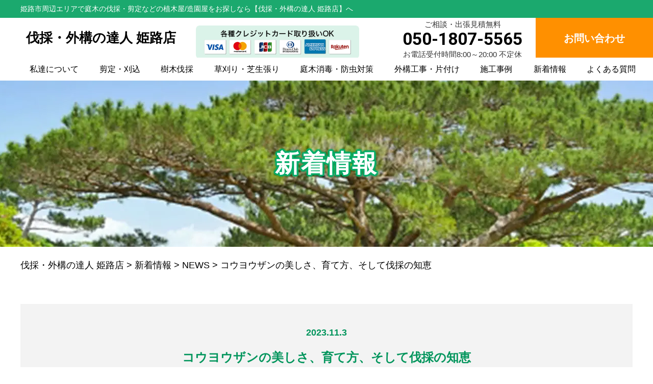

--- FILE ---
content_type: text/html; charset=UTF-8
request_url: https://himeji-bassai-kitamura.com/%E3%82%B3%E3%82%A6%E3%83%A8%E3%82%A6%E3%82%B6%E3%83%B3%E3%81%AE%E7%BE%8E%E3%81%97%E3%81%95%E3%80%81%E8%82%B2%E3%81%A6%E6%96%B9%E3%80%81%E3%81%9D%E3%81%97%E3%81%A6%E4%BC%90%E6%8E%A1%E3%81%AE%E7%9F%A5/
body_size: 17478
content:

<!DOCTYPE html>
<html lang="ja">
<head>

<meta property="og:title" content="伐採・外構の達人 姫路店">
<meta property="og:type" content="company">
<meta property="og:url" content="https://himeji-bassai-kitamura.com">
<meta property="og:site_name" content="伐採・外構の達人 姫路店">
<meta property="og:description" content="兵庫県で庭木の伐採・剪定・刈り込みや草刈り・芝刈り、特殊伐採、外構・エクステリアなどの植木屋/造園屋をお探しなら【伐採・外構の達人 姫路店】へ">
<meta property="og:locale" content="ja_JP">
<meta property="og:image" content="https://himeji-bassai-kitamura.com/wp-content/themes/bassai_cms_v2/images/meta_property_image.jpg">
<meta name="viewport" content="width=device-width,initial-scale=1.0,minimum-scale=1.0,maximum-scale=2.0,user-scalable=yes">
<!-- End Open Graph Protocol -->
<!--[if lt IE 9]>
<script type="text/javascript" src="http://html5shim.googlecode.com/svn/trunk/html5.js"></script>
<![endif]-->
<link rel="canonical" href="https://himeji-bassai-kitamura.com" />
<link rel="icon" type="image/vnd.microsoft.icon" href="https://himeji-bassai-kitamura.com/wp-content/themes/bassai_cms_v2/favicon.ico">
<link href="https://himeji-bassai-kitamura.com/wp-content/themes/bassai_cms_v2/css/drawer.css" rel="stylesheet" type="text/css">
<link href="https://himeji-bassai-kitamura.com/wp-content/themes/bassai_cms_v2/css/jquery.bxslider.css" rel="stylesheet" type="text/css">
<link href="https://himeji-bassai-kitamura.com/wp-content/themes/bassai_cms_v2/style.css" rel="stylesheet" type="text/css">
<link href="https://fonts.googleapis.com/css?family=Lato" rel="stylesheet">
<link href="https://fonts.googleapis.com/css2?family=Roboto:wght@700&display=swap" rel="stylesheet">
<script type="text/javascript">
//Edge telリンク回避
if(!(navigator.userAgent.indexOf('iPhone') > 0 ) || navigator.userAgent.indexOf('Android') > 0 ){
  document.write('<meta name="format-detection" content="telephone=no">');
  }else{
}
//電話番号リンク
function smtel(telno){
  if((navigator.userAgent.indexOf('iPhone') > 0 ) || navigator.userAgent.indexOf('Android') > 0 ){
  document.write('<a href="tel:'+telno+'">'+telno+'</a>');
  }else{
  document.write(telno);
  }
}
</script>

<script type="text/javascript">
//▼ファイルの読み込みが完了したらLoaderを非表示とする
$(document).ready(function () {
	$('.bxslider').bxSlider();
});
//▼ファイルの読み込みが完了したらLoaderを非表示とする
$(window).load(function () {
	$("#loader").hide();
});
</script>
<!-- データレイヤーの変数を定義 -->
<script>
	window.dataLayer = window.dataLayer || [];
	var telnum = '050-1807-5565';
	dataLayer.push({'telnum':telnum});
</script>
<!-- end データレイヤーの変数を定義 -->

<!-- Google tag (gtag.js) -->
<script async src="https://www.googletagmanager.com/gtag/js?id=G-TZHYQGZ6KH"></script>
<script>
  window.dataLayer = window.dataLayer || [];
  function gtag(){dataLayer.push(arguments);}
  gtag('js', new Date());

  gtag('config', 'G-TZHYQGZ6KH');
</script>


		<!-- All in One SEO 4.9.3 - aioseo.com -->
		<title>コウヨウザンの美しさ、育て方、そして伐採の知恵 | 伐採・外構の達人 姫路店</title>
	<meta name="robots" content="max-image-preview:large" />
	<meta name="author" content="himeji-bassai-kitamura_user"/>
	<link rel="canonical" href="https://himeji-bassai-kitamura.com/%e3%82%b3%e3%82%a6%e3%83%a8%e3%82%a6%e3%82%b6%e3%83%b3%e3%81%ae%e7%be%8e%e3%81%97%e3%81%95%e3%80%81%e8%82%b2%e3%81%a6%e6%96%b9%e3%80%81%e3%81%9d%e3%81%97%e3%81%a6%e4%bc%90%e6%8e%a1%e3%81%ae%e7%9f%a5/" />
	<meta name="generator" content="All in One SEO (AIOSEO) 4.9.3" />
		<script type="application/ld+json" class="aioseo-schema">
			{"@context":"https:\/\/schema.org","@graph":[{"@type":"Article","@id":"https:\/\/himeji-bassai-kitamura.com\/%e3%82%b3%e3%82%a6%e3%83%a8%e3%82%a6%e3%82%b6%e3%83%b3%e3%81%ae%e7%be%8e%e3%81%97%e3%81%95%e3%80%81%e8%82%b2%e3%81%a6%e6%96%b9%e3%80%81%e3%81%9d%e3%81%97%e3%81%a6%e4%bc%90%e6%8e%a1%e3%81%ae%e7%9f%a5\/#article","name":"\u30b3\u30a6\u30e8\u30a6\u30b6\u30f3\u306e\u7f8e\u3057\u3055\u3001\u80b2\u3066\u65b9\u3001\u305d\u3057\u3066\u4f10\u63a1\u306e\u77e5\u6075 | \u4f10\u63a1\u30fb\u5916\u69cb\u306e\u9054\u4eba \u59eb\u8def\u5e97","headline":"\u30b3\u30a6\u30e8\u30a6\u30b6\u30f3\u306e\u7f8e\u3057\u3055\u3001\u80b2\u3066\u65b9\u3001\u305d\u3057\u3066\u4f10\u63a1\u306e\u77e5\u6075","author":{"@id":"https:\/\/himeji-bassai-kitamura.com\/author\/himeji-bassai-kitamura_user\/#author"},"publisher":{"@id":"https:\/\/himeji-bassai-kitamura.com\/#organization"},"datePublished":"2023-11-03T19:57:57+09:00","dateModified":"2023-11-03T19:57:57+09:00","inLanguage":"ja","mainEntityOfPage":{"@id":"https:\/\/himeji-bassai-kitamura.com\/%e3%82%b3%e3%82%a6%e3%83%a8%e3%82%a6%e3%82%b6%e3%83%b3%e3%81%ae%e7%be%8e%e3%81%97%e3%81%95%e3%80%81%e8%82%b2%e3%81%a6%e6%96%b9%e3%80%81%e3%81%9d%e3%81%97%e3%81%a6%e4%bc%90%e6%8e%a1%e3%81%ae%e7%9f%a5\/#webpage"},"isPartOf":{"@id":"https:\/\/himeji-bassai-kitamura.com\/%e3%82%b3%e3%82%a6%e3%83%a8%e3%82%a6%e3%82%b6%e3%83%b3%e3%81%ae%e7%be%8e%e3%81%97%e3%81%95%e3%80%81%e8%82%b2%e3%81%a6%e6%96%b9%e3%80%81%e3%81%9d%e3%81%97%e3%81%a6%e4%bc%90%e6%8e%a1%e3%81%ae%e7%9f%a5\/#webpage"},"articleSection":"NEWS"},{"@type":"BreadcrumbList","@id":"https:\/\/himeji-bassai-kitamura.com\/%e3%82%b3%e3%82%a6%e3%83%a8%e3%82%a6%e3%82%b6%e3%83%b3%e3%81%ae%e7%be%8e%e3%81%97%e3%81%95%e3%80%81%e8%82%b2%e3%81%a6%e6%96%b9%e3%80%81%e3%81%9d%e3%81%97%e3%81%a6%e4%bc%90%e6%8e%a1%e3%81%ae%e7%9f%a5\/#breadcrumblist","itemListElement":[{"@type":"ListItem","@id":"https:\/\/himeji-bassai-kitamura.com#listItem","position":1,"name":"\u30db\u30fc\u30e0","item":"https:\/\/himeji-bassai-kitamura.com","nextItem":{"@type":"ListItem","@id":"https:\/\/himeji-bassai-kitamura.com\/category\/news\/#listItem","name":"NEWS"}},{"@type":"ListItem","@id":"https:\/\/himeji-bassai-kitamura.com\/category\/news\/#listItem","position":2,"name":"NEWS","item":"https:\/\/himeji-bassai-kitamura.com\/category\/news\/","nextItem":{"@type":"ListItem","@id":"https:\/\/himeji-bassai-kitamura.com\/%e3%82%b3%e3%82%a6%e3%83%a8%e3%82%a6%e3%82%b6%e3%83%b3%e3%81%ae%e7%be%8e%e3%81%97%e3%81%95%e3%80%81%e8%82%b2%e3%81%a6%e6%96%b9%e3%80%81%e3%81%9d%e3%81%97%e3%81%a6%e4%bc%90%e6%8e%a1%e3%81%ae%e7%9f%a5\/#listItem","name":"\u30b3\u30a6\u30e8\u30a6\u30b6\u30f3\u306e\u7f8e\u3057\u3055\u3001\u80b2\u3066\u65b9\u3001\u305d\u3057\u3066\u4f10\u63a1\u306e\u77e5\u6075"},"previousItem":{"@type":"ListItem","@id":"https:\/\/himeji-bassai-kitamura.com#listItem","name":"\u30db\u30fc\u30e0"}},{"@type":"ListItem","@id":"https:\/\/himeji-bassai-kitamura.com\/%e3%82%b3%e3%82%a6%e3%83%a8%e3%82%a6%e3%82%b6%e3%83%b3%e3%81%ae%e7%be%8e%e3%81%97%e3%81%95%e3%80%81%e8%82%b2%e3%81%a6%e6%96%b9%e3%80%81%e3%81%9d%e3%81%97%e3%81%a6%e4%bc%90%e6%8e%a1%e3%81%ae%e7%9f%a5\/#listItem","position":3,"name":"\u30b3\u30a6\u30e8\u30a6\u30b6\u30f3\u306e\u7f8e\u3057\u3055\u3001\u80b2\u3066\u65b9\u3001\u305d\u3057\u3066\u4f10\u63a1\u306e\u77e5\u6075","previousItem":{"@type":"ListItem","@id":"https:\/\/himeji-bassai-kitamura.com\/category\/news\/#listItem","name":"NEWS"}}]},{"@type":"Organization","@id":"https:\/\/himeji-bassai-kitamura.com\/#organization","name":"\u4f10\u63a1\u30fb\u5916\u69cb\u306e\u9054\u4eba \u59eb\u8def\u5e97","description":"\u5175\u5eab\u770c\u3067\u5ead\u6728\u306e\u4f10\u63a1\u30fb\u526a\u5b9a\u30fb\u5208\u308a\u8fbc\u307f\u3084\u8349\u5208\u308a\u30fb\u829d\u5208\u308a\u3001\u7279\u6b8a\u4f10\u63a1\u3001\u5916\u69cb\u30fb\u30a8\u30af\u30b9\u30c6\u30ea\u30a2\u306a\u3069\u306e\u690d\u6728\u5c4b\/\u9020\u5712\u5c4b\u3092\u304a\u63a2\u3057\u306a\u3089\u3010\u4f10\u63a1\u30fb\u5916\u69cb\u306e\u9054\u4eba \u59eb\u8def\u5e97\u3011\u3078","url":"https:\/\/himeji-bassai-kitamura.com\/"},{"@type":"Person","@id":"https:\/\/himeji-bassai-kitamura.com\/author\/himeji-bassai-kitamura_user\/#author","url":"https:\/\/himeji-bassai-kitamura.com\/author\/himeji-bassai-kitamura_user\/","name":"himeji-bassai-kitamura_user","image":{"@type":"ImageObject","@id":"https:\/\/himeji-bassai-kitamura.com\/%e3%82%b3%e3%82%a6%e3%83%a8%e3%82%a6%e3%82%b6%e3%83%b3%e3%81%ae%e7%be%8e%e3%81%97%e3%81%95%e3%80%81%e8%82%b2%e3%81%a6%e6%96%b9%e3%80%81%e3%81%9d%e3%81%97%e3%81%a6%e4%bc%90%e6%8e%a1%e3%81%ae%e7%9f%a5\/#authorImage","url":"https:\/\/secure.gravatar.com\/avatar\/c8fba4b95db8b46a051623ab28de328b?s=96&d=mm&r=g","width":96,"height":96,"caption":"himeji-bassai-kitamura_user"}},{"@type":"WebPage","@id":"https:\/\/himeji-bassai-kitamura.com\/%e3%82%b3%e3%82%a6%e3%83%a8%e3%82%a6%e3%82%b6%e3%83%b3%e3%81%ae%e7%be%8e%e3%81%97%e3%81%95%e3%80%81%e8%82%b2%e3%81%a6%e6%96%b9%e3%80%81%e3%81%9d%e3%81%97%e3%81%a6%e4%bc%90%e6%8e%a1%e3%81%ae%e7%9f%a5\/#webpage","url":"https:\/\/himeji-bassai-kitamura.com\/%e3%82%b3%e3%82%a6%e3%83%a8%e3%82%a6%e3%82%b6%e3%83%b3%e3%81%ae%e7%be%8e%e3%81%97%e3%81%95%e3%80%81%e8%82%b2%e3%81%a6%e6%96%b9%e3%80%81%e3%81%9d%e3%81%97%e3%81%a6%e4%bc%90%e6%8e%a1%e3%81%ae%e7%9f%a5\/","name":"\u30b3\u30a6\u30e8\u30a6\u30b6\u30f3\u306e\u7f8e\u3057\u3055\u3001\u80b2\u3066\u65b9\u3001\u305d\u3057\u3066\u4f10\u63a1\u306e\u77e5\u6075 | \u4f10\u63a1\u30fb\u5916\u69cb\u306e\u9054\u4eba \u59eb\u8def\u5e97","inLanguage":"ja","isPartOf":{"@id":"https:\/\/himeji-bassai-kitamura.com\/#website"},"breadcrumb":{"@id":"https:\/\/himeji-bassai-kitamura.com\/%e3%82%b3%e3%82%a6%e3%83%a8%e3%82%a6%e3%82%b6%e3%83%b3%e3%81%ae%e7%be%8e%e3%81%97%e3%81%95%e3%80%81%e8%82%b2%e3%81%a6%e6%96%b9%e3%80%81%e3%81%9d%e3%81%97%e3%81%a6%e4%bc%90%e6%8e%a1%e3%81%ae%e7%9f%a5\/#breadcrumblist"},"author":{"@id":"https:\/\/himeji-bassai-kitamura.com\/author\/himeji-bassai-kitamura_user\/#author"},"creator":{"@id":"https:\/\/himeji-bassai-kitamura.com\/author\/himeji-bassai-kitamura_user\/#author"},"datePublished":"2023-11-03T19:57:57+09:00","dateModified":"2023-11-03T19:57:57+09:00"},{"@type":"WebSite","@id":"https:\/\/himeji-bassai-kitamura.com\/#website","url":"https:\/\/himeji-bassai-kitamura.com\/","name":"\u4f10\u63a1\u30fb\u5916\u69cb\u306e\u9054\u4eba \u59eb\u8def\u5e97","description":"\u5175\u5eab\u770c\u3067\u5ead\u6728\u306e\u4f10\u63a1\u30fb\u526a\u5b9a\u30fb\u5208\u308a\u8fbc\u307f\u3084\u8349\u5208\u308a\u30fb\u829d\u5208\u308a\u3001\u7279\u6b8a\u4f10\u63a1\u3001\u5916\u69cb\u30fb\u30a8\u30af\u30b9\u30c6\u30ea\u30a2\u306a\u3069\u306e\u690d\u6728\u5c4b\/\u9020\u5712\u5c4b\u3092\u304a\u63a2\u3057\u306a\u3089\u3010\u4f10\u63a1\u30fb\u5916\u69cb\u306e\u9054\u4eba \u59eb\u8def\u5e97\u3011\u3078","inLanguage":"ja","publisher":{"@id":"https:\/\/himeji-bassai-kitamura.com\/#organization"}}]}
		</script>
		<!-- All in One SEO -->

<link rel="alternate" type="application/rss+xml" title="伐採・外構の達人 姫路店 &raquo; コウヨウザンの美しさ、育て方、そして伐採の知恵 のコメントのフィード" href="https://himeji-bassai-kitamura.com/%e3%82%b3%e3%82%a6%e3%83%a8%e3%82%a6%e3%82%b6%e3%83%b3%e3%81%ae%e7%be%8e%e3%81%97%e3%81%95%e3%80%81%e8%82%b2%e3%81%a6%e6%96%b9%e3%80%81%e3%81%9d%e3%81%97%e3%81%a6%e4%bc%90%e6%8e%a1%e3%81%ae%e7%9f%a5/feed/" />
<script type="text/javascript">
window._wpemojiSettings = {"baseUrl":"https:\/\/s.w.org\/images\/core\/emoji\/14.0.0\/72x72\/","ext":".png","svgUrl":"https:\/\/s.w.org\/images\/core\/emoji\/14.0.0\/svg\/","svgExt":".svg","source":{"concatemoji":"https:\/\/himeji-bassai-kitamura.com\/wp-includes\/js\/wp-emoji-release.min.js?ver=6.3.7"}};
/*! This file is auto-generated */
!function(i,n){var o,s,e;function c(e){try{var t={supportTests:e,timestamp:(new Date).valueOf()};sessionStorage.setItem(o,JSON.stringify(t))}catch(e){}}function p(e,t,n){e.clearRect(0,0,e.canvas.width,e.canvas.height),e.fillText(t,0,0);var t=new Uint32Array(e.getImageData(0,0,e.canvas.width,e.canvas.height).data),r=(e.clearRect(0,0,e.canvas.width,e.canvas.height),e.fillText(n,0,0),new Uint32Array(e.getImageData(0,0,e.canvas.width,e.canvas.height).data));return t.every(function(e,t){return e===r[t]})}function u(e,t,n){switch(t){case"flag":return n(e,"\ud83c\udff3\ufe0f\u200d\u26a7\ufe0f","\ud83c\udff3\ufe0f\u200b\u26a7\ufe0f")?!1:!n(e,"\ud83c\uddfa\ud83c\uddf3","\ud83c\uddfa\u200b\ud83c\uddf3")&&!n(e,"\ud83c\udff4\udb40\udc67\udb40\udc62\udb40\udc65\udb40\udc6e\udb40\udc67\udb40\udc7f","\ud83c\udff4\u200b\udb40\udc67\u200b\udb40\udc62\u200b\udb40\udc65\u200b\udb40\udc6e\u200b\udb40\udc67\u200b\udb40\udc7f");case"emoji":return!n(e,"\ud83e\udef1\ud83c\udffb\u200d\ud83e\udef2\ud83c\udfff","\ud83e\udef1\ud83c\udffb\u200b\ud83e\udef2\ud83c\udfff")}return!1}function f(e,t,n){var r="undefined"!=typeof WorkerGlobalScope&&self instanceof WorkerGlobalScope?new OffscreenCanvas(300,150):i.createElement("canvas"),a=r.getContext("2d",{willReadFrequently:!0}),o=(a.textBaseline="top",a.font="600 32px Arial",{});return e.forEach(function(e){o[e]=t(a,e,n)}),o}function t(e){var t=i.createElement("script");t.src=e,t.defer=!0,i.head.appendChild(t)}"undefined"!=typeof Promise&&(o="wpEmojiSettingsSupports",s=["flag","emoji"],n.supports={everything:!0,everythingExceptFlag:!0},e=new Promise(function(e){i.addEventListener("DOMContentLoaded",e,{once:!0})}),new Promise(function(t){var n=function(){try{var e=JSON.parse(sessionStorage.getItem(o));if("object"==typeof e&&"number"==typeof e.timestamp&&(new Date).valueOf()<e.timestamp+604800&&"object"==typeof e.supportTests)return e.supportTests}catch(e){}return null}();if(!n){if("undefined"!=typeof Worker&&"undefined"!=typeof OffscreenCanvas&&"undefined"!=typeof URL&&URL.createObjectURL&&"undefined"!=typeof Blob)try{var e="postMessage("+f.toString()+"("+[JSON.stringify(s),u.toString(),p.toString()].join(",")+"));",r=new Blob([e],{type:"text/javascript"}),a=new Worker(URL.createObjectURL(r),{name:"wpTestEmojiSupports"});return void(a.onmessage=function(e){c(n=e.data),a.terminate(),t(n)})}catch(e){}c(n=f(s,u,p))}t(n)}).then(function(e){for(var t in e)n.supports[t]=e[t],n.supports.everything=n.supports.everything&&n.supports[t],"flag"!==t&&(n.supports.everythingExceptFlag=n.supports.everythingExceptFlag&&n.supports[t]);n.supports.everythingExceptFlag=n.supports.everythingExceptFlag&&!n.supports.flag,n.DOMReady=!1,n.readyCallback=function(){n.DOMReady=!0}}).then(function(){return e}).then(function(){var e;n.supports.everything||(n.readyCallback(),(e=n.source||{}).concatemoji?t(e.concatemoji):e.wpemoji&&e.twemoji&&(t(e.twemoji),t(e.wpemoji)))}))}((window,document),window._wpemojiSettings);
</script>
<style type="text/css">
img.wp-smiley,
img.emoji {
	display: inline !important;
	border: none !important;
	box-shadow: none !important;
	height: 1em !important;
	width: 1em !important;
	margin: 0 0.07em !important;
	vertical-align: -0.1em !important;
	background: none !important;
	padding: 0 !important;
}
</style>
	<link rel='stylesheet' id='wp-block-library-css' href='https://himeji-bassai-kitamura.com/wp-includes/css/dist/block-library/style.min.css?ver=6.3.7' type='text/css' media='all' />
<link rel='stylesheet' id='aioseo/css/src/vue/standalone/blocks/table-of-contents/global.scss-css' href='https://himeji-bassai-kitamura.com/wp-content/plugins/all-in-one-seo-pack/dist/Lite/assets/css/table-of-contents/global.e90f6d47.css?ver=4.9.3' type='text/css' media='all' />
<style id='classic-theme-styles-inline-css' type='text/css'>
/*! This file is auto-generated */
.wp-block-button__link{color:#fff;background-color:#32373c;border-radius:9999px;box-shadow:none;text-decoration:none;padding:calc(.667em + 2px) calc(1.333em + 2px);font-size:1.125em}.wp-block-file__button{background:#32373c;color:#fff;text-decoration:none}
</style>
<style id='global-styles-inline-css' type='text/css'>
body{--wp--preset--color--black: #000000;--wp--preset--color--cyan-bluish-gray: #abb8c3;--wp--preset--color--white: #ffffff;--wp--preset--color--pale-pink: #f78da7;--wp--preset--color--vivid-red: #cf2e2e;--wp--preset--color--luminous-vivid-orange: #ff6900;--wp--preset--color--luminous-vivid-amber: #fcb900;--wp--preset--color--light-green-cyan: #7bdcb5;--wp--preset--color--vivid-green-cyan: #00d084;--wp--preset--color--pale-cyan-blue: #8ed1fc;--wp--preset--color--vivid-cyan-blue: #0693e3;--wp--preset--color--vivid-purple: #9b51e0;--wp--preset--gradient--vivid-cyan-blue-to-vivid-purple: linear-gradient(135deg,rgba(6,147,227,1) 0%,rgb(155,81,224) 100%);--wp--preset--gradient--light-green-cyan-to-vivid-green-cyan: linear-gradient(135deg,rgb(122,220,180) 0%,rgb(0,208,130) 100%);--wp--preset--gradient--luminous-vivid-amber-to-luminous-vivid-orange: linear-gradient(135deg,rgba(252,185,0,1) 0%,rgba(255,105,0,1) 100%);--wp--preset--gradient--luminous-vivid-orange-to-vivid-red: linear-gradient(135deg,rgba(255,105,0,1) 0%,rgb(207,46,46) 100%);--wp--preset--gradient--very-light-gray-to-cyan-bluish-gray: linear-gradient(135deg,rgb(238,238,238) 0%,rgb(169,184,195) 100%);--wp--preset--gradient--cool-to-warm-spectrum: linear-gradient(135deg,rgb(74,234,220) 0%,rgb(151,120,209) 20%,rgb(207,42,186) 40%,rgb(238,44,130) 60%,rgb(251,105,98) 80%,rgb(254,248,76) 100%);--wp--preset--gradient--blush-light-purple: linear-gradient(135deg,rgb(255,206,236) 0%,rgb(152,150,240) 100%);--wp--preset--gradient--blush-bordeaux: linear-gradient(135deg,rgb(254,205,165) 0%,rgb(254,45,45) 50%,rgb(107,0,62) 100%);--wp--preset--gradient--luminous-dusk: linear-gradient(135deg,rgb(255,203,112) 0%,rgb(199,81,192) 50%,rgb(65,88,208) 100%);--wp--preset--gradient--pale-ocean: linear-gradient(135deg,rgb(255,245,203) 0%,rgb(182,227,212) 50%,rgb(51,167,181) 100%);--wp--preset--gradient--electric-grass: linear-gradient(135deg,rgb(202,248,128) 0%,rgb(113,206,126) 100%);--wp--preset--gradient--midnight: linear-gradient(135deg,rgb(2,3,129) 0%,rgb(40,116,252) 100%);--wp--preset--font-size--small: 13px;--wp--preset--font-size--medium: 20px;--wp--preset--font-size--large: 36px;--wp--preset--font-size--x-large: 42px;--wp--preset--spacing--20: 0.44rem;--wp--preset--spacing--30: 0.67rem;--wp--preset--spacing--40: 1rem;--wp--preset--spacing--50: 1.5rem;--wp--preset--spacing--60: 2.25rem;--wp--preset--spacing--70: 3.38rem;--wp--preset--spacing--80: 5.06rem;--wp--preset--shadow--natural: 6px 6px 9px rgba(0, 0, 0, 0.2);--wp--preset--shadow--deep: 12px 12px 50px rgba(0, 0, 0, 0.4);--wp--preset--shadow--sharp: 6px 6px 0px rgba(0, 0, 0, 0.2);--wp--preset--shadow--outlined: 6px 6px 0px -3px rgba(255, 255, 255, 1), 6px 6px rgba(0, 0, 0, 1);--wp--preset--shadow--crisp: 6px 6px 0px rgba(0, 0, 0, 1);}:where(.is-layout-flex){gap: 0.5em;}:where(.is-layout-grid){gap: 0.5em;}body .is-layout-flow > .alignleft{float: left;margin-inline-start: 0;margin-inline-end: 2em;}body .is-layout-flow > .alignright{float: right;margin-inline-start: 2em;margin-inline-end: 0;}body .is-layout-flow > .aligncenter{margin-left: auto !important;margin-right: auto !important;}body .is-layout-constrained > .alignleft{float: left;margin-inline-start: 0;margin-inline-end: 2em;}body .is-layout-constrained > .alignright{float: right;margin-inline-start: 2em;margin-inline-end: 0;}body .is-layout-constrained > .aligncenter{margin-left: auto !important;margin-right: auto !important;}body .is-layout-constrained > :where(:not(.alignleft):not(.alignright):not(.alignfull)){max-width: var(--wp--style--global--content-size);margin-left: auto !important;margin-right: auto !important;}body .is-layout-constrained > .alignwide{max-width: var(--wp--style--global--wide-size);}body .is-layout-flex{display: flex;}body .is-layout-flex{flex-wrap: wrap;align-items: center;}body .is-layout-flex > *{margin: 0;}body .is-layout-grid{display: grid;}body .is-layout-grid > *{margin: 0;}:where(.wp-block-columns.is-layout-flex){gap: 2em;}:where(.wp-block-columns.is-layout-grid){gap: 2em;}:where(.wp-block-post-template.is-layout-flex){gap: 1.25em;}:where(.wp-block-post-template.is-layout-grid){gap: 1.25em;}.has-black-color{color: var(--wp--preset--color--black) !important;}.has-cyan-bluish-gray-color{color: var(--wp--preset--color--cyan-bluish-gray) !important;}.has-white-color{color: var(--wp--preset--color--white) !important;}.has-pale-pink-color{color: var(--wp--preset--color--pale-pink) !important;}.has-vivid-red-color{color: var(--wp--preset--color--vivid-red) !important;}.has-luminous-vivid-orange-color{color: var(--wp--preset--color--luminous-vivid-orange) !important;}.has-luminous-vivid-amber-color{color: var(--wp--preset--color--luminous-vivid-amber) !important;}.has-light-green-cyan-color{color: var(--wp--preset--color--light-green-cyan) !important;}.has-vivid-green-cyan-color{color: var(--wp--preset--color--vivid-green-cyan) !important;}.has-pale-cyan-blue-color{color: var(--wp--preset--color--pale-cyan-blue) !important;}.has-vivid-cyan-blue-color{color: var(--wp--preset--color--vivid-cyan-blue) !important;}.has-vivid-purple-color{color: var(--wp--preset--color--vivid-purple) !important;}.has-black-background-color{background-color: var(--wp--preset--color--black) !important;}.has-cyan-bluish-gray-background-color{background-color: var(--wp--preset--color--cyan-bluish-gray) !important;}.has-white-background-color{background-color: var(--wp--preset--color--white) !important;}.has-pale-pink-background-color{background-color: var(--wp--preset--color--pale-pink) !important;}.has-vivid-red-background-color{background-color: var(--wp--preset--color--vivid-red) !important;}.has-luminous-vivid-orange-background-color{background-color: var(--wp--preset--color--luminous-vivid-orange) !important;}.has-luminous-vivid-amber-background-color{background-color: var(--wp--preset--color--luminous-vivid-amber) !important;}.has-light-green-cyan-background-color{background-color: var(--wp--preset--color--light-green-cyan) !important;}.has-vivid-green-cyan-background-color{background-color: var(--wp--preset--color--vivid-green-cyan) !important;}.has-pale-cyan-blue-background-color{background-color: var(--wp--preset--color--pale-cyan-blue) !important;}.has-vivid-cyan-blue-background-color{background-color: var(--wp--preset--color--vivid-cyan-blue) !important;}.has-vivid-purple-background-color{background-color: var(--wp--preset--color--vivid-purple) !important;}.has-black-border-color{border-color: var(--wp--preset--color--black) !important;}.has-cyan-bluish-gray-border-color{border-color: var(--wp--preset--color--cyan-bluish-gray) !important;}.has-white-border-color{border-color: var(--wp--preset--color--white) !important;}.has-pale-pink-border-color{border-color: var(--wp--preset--color--pale-pink) !important;}.has-vivid-red-border-color{border-color: var(--wp--preset--color--vivid-red) !important;}.has-luminous-vivid-orange-border-color{border-color: var(--wp--preset--color--luminous-vivid-orange) !important;}.has-luminous-vivid-amber-border-color{border-color: var(--wp--preset--color--luminous-vivid-amber) !important;}.has-light-green-cyan-border-color{border-color: var(--wp--preset--color--light-green-cyan) !important;}.has-vivid-green-cyan-border-color{border-color: var(--wp--preset--color--vivid-green-cyan) !important;}.has-pale-cyan-blue-border-color{border-color: var(--wp--preset--color--pale-cyan-blue) !important;}.has-vivid-cyan-blue-border-color{border-color: var(--wp--preset--color--vivid-cyan-blue) !important;}.has-vivid-purple-border-color{border-color: var(--wp--preset--color--vivid-purple) !important;}.has-vivid-cyan-blue-to-vivid-purple-gradient-background{background: var(--wp--preset--gradient--vivid-cyan-blue-to-vivid-purple) !important;}.has-light-green-cyan-to-vivid-green-cyan-gradient-background{background: var(--wp--preset--gradient--light-green-cyan-to-vivid-green-cyan) !important;}.has-luminous-vivid-amber-to-luminous-vivid-orange-gradient-background{background: var(--wp--preset--gradient--luminous-vivid-amber-to-luminous-vivid-orange) !important;}.has-luminous-vivid-orange-to-vivid-red-gradient-background{background: var(--wp--preset--gradient--luminous-vivid-orange-to-vivid-red) !important;}.has-very-light-gray-to-cyan-bluish-gray-gradient-background{background: var(--wp--preset--gradient--very-light-gray-to-cyan-bluish-gray) !important;}.has-cool-to-warm-spectrum-gradient-background{background: var(--wp--preset--gradient--cool-to-warm-spectrum) !important;}.has-blush-light-purple-gradient-background{background: var(--wp--preset--gradient--blush-light-purple) !important;}.has-blush-bordeaux-gradient-background{background: var(--wp--preset--gradient--blush-bordeaux) !important;}.has-luminous-dusk-gradient-background{background: var(--wp--preset--gradient--luminous-dusk) !important;}.has-pale-ocean-gradient-background{background: var(--wp--preset--gradient--pale-ocean) !important;}.has-electric-grass-gradient-background{background: var(--wp--preset--gradient--electric-grass) !important;}.has-midnight-gradient-background{background: var(--wp--preset--gradient--midnight) !important;}.has-small-font-size{font-size: var(--wp--preset--font-size--small) !important;}.has-medium-font-size{font-size: var(--wp--preset--font-size--medium) !important;}.has-large-font-size{font-size: var(--wp--preset--font-size--large) !important;}.has-x-large-font-size{font-size: var(--wp--preset--font-size--x-large) !important;}
.wp-block-navigation a:where(:not(.wp-element-button)){color: inherit;}
:where(.wp-block-post-template.is-layout-flex){gap: 1.25em;}:where(.wp-block-post-template.is-layout-grid){gap: 1.25em;}
:where(.wp-block-columns.is-layout-flex){gap: 2em;}:where(.wp-block-columns.is-layout-grid){gap: 2em;}
.wp-block-pullquote{font-size: 1.5em;line-height: 1.6;}
</style>
<script type='text/javascript' src='https://himeji-bassai-kitamura.com/wp-includes/js/jquery/jquery.min.js?ver=3.7.0' id='jquery-core-js'></script>
<script type='text/javascript' src='https://himeji-bassai-kitamura.com/wp-includes/js/jquery/jquery-migrate.min.js?ver=3.4.1' id='jquery-migrate-js'></script>
<link rel="https://api.w.org/" href="https://himeji-bassai-kitamura.com/wp-json/" /><link rel="alternate" type="application/json" href="https://himeji-bassai-kitamura.com/wp-json/wp/v2/posts/1870" /><link rel="EditURI" type="application/rsd+xml" title="RSD" href="https://himeji-bassai-kitamura.com/xmlrpc.php?rsd" />
<meta name="generator" content="WordPress 6.3.7" />
<link rel='shortlink' href='https://himeji-bassai-kitamura.com/?p=1870' />
<link rel="alternate" type="application/json+oembed" href="https://himeji-bassai-kitamura.com/wp-json/oembed/1.0/embed?url=https%3A%2F%2Fhimeji-bassai-kitamura.com%2F%25e3%2582%25b3%25e3%2582%25a6%25e3%2583%25a8%25e3%2582%25a6%25e3%2582%25b6%25e3%2583%25b3%25e3%2581%25ae%25e7%25be%258e%25e3%2581%2597%25e3%2581%2595%25e3%2580%2581%25e8%2582%25b2%25e3%2581%25a6%25e6%2596%25b9%25e3%2580%2581%25e3%2581%259d%25e3%2581%2597%25e3%2581%25a6%25e4%25bc%2590%25e6%258e%25a1%25e3%2581%25ae%25e7%259f%25a5%2F" />
<link rel="alternate" type="text/xml+oembed" href="https://himeji-bassai-kitamura.com/wp-json/oembed/1.0/embed?url=https%3A%2F%2Fhimeji-bassai-kitamura.com%2F%25e3%2582%25b3%25e3%2582%25a6%25e3%2583%25a8%25e3%2582%25a6%25e3%2582%25b6%25e3%2583%25b3%25e3%2581%25ae%25e7%25be%258e%25e3%2581%2597%25e3%2581%2595%25e3%2580%2581%25e8%2582%25b2%25e3%2581%25a6%25e6%2596%25b9%25e3%2580%2581%25e3%2581%259d%25e3%2581%2597%25e3%2581%25a6%25e4%25bc%2590%25e6%258e%25a1%25e3%2581%25ae%25e7%259f%25a5%2F&#038;format=xml" />
<noscript><style>.lazyload[data-src]{display:none !important;}</style></noscript><style>.lazyload{background-image:none !important;}.lazyload:before{background-image:none !important;}</style></head>
<body class="drawer drawer--right">

<div id="top">
<!-- ハンバーガーボタン -->
<button type="button" class="drawer-toggle drawer-hamburger sidemenu">
    <span class="tit">メニュー</span>
    <span class="sr-only">toggle navigation</span>
    <span class="drawer-hamburger-icon"></span>
</button>
<nav class="drawer-nav">
    <ul class="drawer-menu">
        <li class="white">メニュー</li>
        <li><a href="https://himeji-bassai-kitamura.com">TOP</a></li>
        <li><a href="https://himeji-bassai-kitamura.com/company/">私達について</a></li>
        <li><a href="https://himeji-bassai-kitamura.com/pruning/">剪定・刈込</a></li>
        <li><a href="https://himeji-bassai-kitamura.com/felling/">樹木伐採</a></li>
        <li><a href="https://himeji-bassai-kitamura.com/mowing/">草刈り・芝生張り</a></li>
        <li><a href="https://himeji-bassai-kitamura.com/disinfect/">庭木消毒・防虫対策</a></li>
        <li><a href="https://himeji-bassai-kitamura.com/exterior/">外構工事・片付け</a></li>
        <li><a href="https://himeji-bassai-kitamura.com/result/">施工事例</a></li>
        <li><a href="https://himeji-bassai-kitamura.com/news/">新着情報</a></li>
        <li><a href="https://himeji-bassai-kitamura.com/faq/">よくある質問</a></li>
        <li><a href="https://himeji-bassai-kitamura.com/contact/">お問い合わせ</a></li>
        <li>
            <div class="telarea cf textC bgGray">
                <p>お気軽にお電話、お問い合わせください</p>
                <div class="number">
                    <div class="tel"><script type="text/javascript">smtel('050-1807-5565');</script></div>
                </div>
                <p>8:00～20:00不定休</p>
                <p class="contact"><a href="https://himeji-bassai-kitamura.com/contact/"><img src="https://himeji-bassai-kitamura.com/wp-content/themes/bassai_cms_v2/images/header/btnContact.png" alt="メールはこちら" class="skip-lazy"></a></p>
            </div><!-- .telarea end -->
        </li>
    </ul>
</nav>
<header id="header">
    <p class="telArea sp"><span class="img"><a href="tel:050-1807-5565"><img src="https://himeji-bassai-kitamura.com/wp-content/themes/bassai_cms_v2/images/header/tel_btn.png" alt="tel" class="skip-lazy"></a></span></p>
    <div class="upper">
        <div class="contentWrp white">
            <h1>姫路市周辺エリアで庭木の伐採・剪定などの植木屋/造園屋をお探しなら【伐採・外構の達人 姫路店】へ</h1>
        </div><!-- .inner end -->
    </div><!-- .upper end -->
    <div class="lower">
        <h2 class="logoArea">
            <a href="https://himeji-bassai-kitamura.com/">
                <span class="shopname">伐採・外構の達人 姫路店</span>
            </a>
        </h2>
        <p class="cardArea img pc"><img src="https://himeji-bassai-kitamura.com/wp-content/themes/bassai_cms_v2/images/header/card.png" alt="クレジットカード対応" class="skip-lazy"></p>
        <div class="telArea textC pc">
            <p class="sodan pc">ご相談・出張見積無料</p>
            <p class="tel"><span class="pc"><span class="num roboto"><a href="https://himeji-bassai-kitamura.com/tel/">050-1807-5565</a></span></span></p>
            <p class="time pc">お電話受付時間8:00～20:00&nbsp;不定休</p>
        </div>
        <p class="contact pc btn bold"><a href="https://himeji-bassai-kitamura.com/contact/"></a>お問い合わせ</p>
    </div><!-- .lower end -->
</header>
<div class="g_naviWrap pc">
    <nav id="gnav" class="textC">
        <ul class="flex flex2">
            <li><a href="https://himeji-bassai-kitamura.com/company/">私達について</a></li>
            <li><a href="https://himeji-bassai-kitamura.com/pruning/">剪定・刈込</a></li>
            <li><a href="https://himeji-bassai-kitamura.com/felling/">樹木伐採</a></li>
            <li><a href="https://himeji-bassai-kitamura.com/mowing/">草刈り・芝生張り</a></li>
            <li><a href="https://himeji-bassai-kitamura.com/disinfect/">庭木消毒・防虫対策</a></li>
            <li><a href="https://himeji-bassai-kitamura.com/exterior/">外構工事・片付け</a></li>
            <li><a href="https://himeji-bassai-kitamura.com/result/">施工事例</a></li>
            <li><a href="https://himeji-bassai-kitamura.com/news/">新着情報</a></li>
            <li><a href="https://himeji-bassai-kitamura.com/faq/">よくある質問</a></li>
        </ul>
    </nav>
</div>

<div id="mainImage" class="news">
    <div class="mainTit">
        <h1>新着情報</h1>
    </div>
</div><!-- .main_title -->

<!-- ▼breadcrumb start -->
<div class="breadcrumb">
    <div class="contentWrp">
        <span property="itemListElement" typeof="ListItem"><a property="item" typeof="WebPage" title="伐採・外構の達人 姫路店へ移動" href="https://himeji-bassai-kitamura.com" class="home"><span property="name">伐採・外構の達人 姫路店</span></a><meta property="position" content="1"></span> &gt; <span property="itemListElement" typeof="ListItem"><a property="item" typeof="WebPage" title="新着情報へ移動" href="https://himeji-bassai-kitamura.com/news/" class="post-root post post-post"><span property="name">新着情報</span></a><meta property="position" content="2"></span> &gt; <span property="itemListElement" typeof="ListItem"><a property="item" typeof="WebPage" title="NEWSのカテゴリーアーカイブへ移動" href="https://himeji-bassai-kitamura.com/category/news/" class="taxonomy category"><span property="name">NEWS</span></a><meta property="position" content="3"></span> &gt; <span property="itemListElement" typeof="ListItem"><span property="name">コウヨウザンの美しさ、育て方、そして伐採の知恵</span><meta property="position" content="4"></span>    </div>
</div>
<!-- ▲breadcrumb　end -->

<div id="result">
        <section class="result news">
        <div class="contentWrp">
            <div class="archivePost bgF3">
                <article>
                    <p class="date fs18 bold">2023.11.3</p>
                    <h2 class="h3">コウヨウザンの美しさ、育て方、そして伐採の知恵</h2>
                                        <div class="txt freeeditor mt50"><h2>コウヨウザンの美しさ、育て方、そして伐採の知恵</h2><p>コウヨウザンは、その燃えるような紅葉で知られ、秋の日本の風景を彩る象徴的な樹木です。<br />主に日本の山間部や寺院の庭園に植えられるこの樹は、風情があり、四季を通じてさまざまな表情を見せます。<br />硬く丈夫な木質は、木工品や家具に使われ、その美しい葉は観賞用としても人気が高いです。<br />コウヨウザンは生態系にも貢献し、適切な管理が不可欠です。<br />この記事では、コウヨウザンの魅力から育て方、そして適切な伐採方法に至るまで、全面的なガイドをご紹介します。</p><p><br />◯魅力的な特性</p><p>コウヨウザンの最も印象的な特徴はその見事な紅葉です。<br />季節の変わり目に自然の美しさを表現し、日本の美学や自然への敬愛に影響を与えています。<br />硬質で丈夫なため、様々な用途に用いられ、特に秋には観光客を惹きつける大きな役割を果たします。</p><p><br />◯植栽の最適なタイミング</p><p>コウヨウザンの植栽には春が最も適しています。<br />生長の始まるこの時期に植えると、苗木がより早く新しい環境に適応しやすくなります。</p><p><br />◯植栽のアプローチ</p><p>コウヨウザンを植える際は、十分な日照と良好な排水性を備えた場所を選ぶことが重要です。<br />肥沃で水はけの良い土壌が理想的で、十分なスペースを確保して健康な成長を促します。</p><p><br />◯肥料でのサポート</p><p>コウヨウザンは特に成長初期に肥料を必要としますが、過剰な施肥は避けるべきです。<br />年に1回、適量の肥料を与えて樹木の健全な成長を支援します。</p><p><br />◯手入れの目的と最適なタイミング<br />コウヨウザンの手入れは、その美しい紅葉を維持し、樹木の健康を保つために必要です。<br />紅葉前の早秋や枝の整理が必要な時期に手入れを行うと良いでしょう。</p><p><br />◯手入れの実施方法</p><p>適切な剪定はコウヨウザンの手入れに不可欠です。<br />不必要な枝を取り除き、樹木に十分な日光と風通しが確保されるようにします。</p><p><br />◯伐採の目的と最適なタイミング</p><p>コウヨウザンの伐採は、主に管理上の理由や病気の樹木を取り除くために行われます。<br />冬場に伐採を行うことが多く、この時期は樹液の流れが緩やかで、樹木へのストレスが最小限に抑えられます。</p><p><br />◯伐採の実施方法</p><p>伐採する際は、樹木の健康状態と周辺環境を十分に評価します。<br />専門の業者によるリスクアセスメントを行い、適切な技術と道具を用いて安全に作業を進めます。</p><p>&nbsp;</p><p>&nbsp;</p></div>
                </article>
            </div><!-- .archivePost -->
        </div>
	</section><!-- #casetop end -->
        
    <section class="pagenav">
        <div class="contentWrp">
            <div class="flex flex1">
                <p class="left">
                                <a href="https://himeji-bassai-kitamura.com/%e3%82%af%e3%83%ad%e3%83%9e%e3%83%84%e3%81%ae%e9%ad%85%e5%8a%9b%e3%80%81%e6%89%8b%e5%85%a5%e3%82%8c%e3%80%81%e3%81%9d%e3%81%97%e3%81%a6%e4%bc%90%e6%8e%a1%e3%81%ae%e6%96%b9%e6%b3%95/" title="クロマツの魅力、手入れ、そして伐採の方法"><span>&lt;&lt;&nbsp;&nbsp; 前の記事</span></a>
                                </p>
                <p class="btn"><a href="https://himeji-bassai-kitamura.com/news/"></a>一覧に戻る</p>
                <p class="right">
                                <a href="https://himeji-bassai-kitamura.com/%e3%82%b4%e3%83%a8%e3%82%a6%e3%83%9e%e3%83%84%e3%81%ae%e7%be%8e%e3%81%97%e3%81%95%e3%80%81%e8%82%b2%e3%81%a6%e6%96%b9%e3%80%81%e3%81%9d%e3%81%97%e3%81%a6%e4%bc%90%e6%8e%a1%e3%81%ae%e7%9f%a5%e6%81%b5/" title="ゴヨウマツの美しさ、育て方、そして伐採の知恵"><span class="textR">次の記事 &nbsp;&nbsp;&gt;&gt;</span></a>
                                </p>
            </div>
        </div>
    </section>
</div><!-- #case-detail end -->

<article>
    <section class="voice" class="pb120">
    <div class="contentWrpS">
        <h2>
            <!-- <span class="img"><img src="[data-uri]" alt="お客様の声" data-src="/images/voice/h2.png" decoding="async" class="lazyload"><noscript><img src="/images/voice/h2.png" alt="お客様の声" data-eio="l"></noscript></span> --><span class="green4 bold">お</span><span class="green4 bold">客</span><span class="green4 bold">様</span><span class="green4 bold">の</span><span class="bold">声</span>
        </h2>
        <ul class="flex flex1 flex-wrap col3">
            <li>
                <div class="bgWhite">
                    <p class="img"><img src="[data-uri]" alt="" data-src="https://himeji-bassai-kitamura.com/wp-content/themes/bassai_cms_v2/images/voice/voice01.jpg" decoding="async" class="lazyload" data-eio-rwidth="350" data-eio-rheight="390"><noscript><img src="https://himeji-bassai-kitamura.com/wp-content/themes/bassai_cms_v2/images/voice/voice01.jpg" alt="" data-eio="l"></noscript></p>
                    <h3>兵庫県相生市<br>お庭草刈り・敷砂利</h3>
                    <p class="txt fs20">お庭に生い茂った雑草を刈り、整地、敷砂利いたしました。</p>
                </div>
            </li>
            <li>
                <div class="bgWhite">
                    <p class="img"><img src="[data-uri]" alt="" data-src="https://himeji-bassai-kitamura.com/wp-content/themes/bassai_cms_v2/images/voice/voice02.jpg" decoding="async" class="lazyload" data-eio-rwidth="350" data-eio-rheight="390"><noscript><img src="https://himeji-bassai-kitamura.com/wp-content/themes/bassai_cms_v2/images/voice/voice02.jpg" alt="" data-eio="l"></noscript></p>
                    <h3>姫路市<br>伐根</h3>
                    <p class="txt fs20">お庭の壁の際に植えていた植木を伐根いたしました。</p>
                </div>
            </li>
            <li>
                <div class="bgWhite">
                    <p class="img"><img src="[data-uri]" alt="" data-src="https://himeji-bassai-kitamura.com/wp-content/themes/bassai_cms_v2/images/voice/voice03.jpg" decoding="async" class="lazyload" data-eio-rwidth="350" data-eio-rheight="390"><noscript><img src="https://himeji-bassai-kitamura.com/wp-content/themes/bassai_cms_v2/images/voice/voice03.jpg" alt="" data-eio="l"></noscript></p>
                    <h3>兵庫県たつの市<br>お庭作り</h3>
                    <p class="txt fs20">花壇と砂利敷きの施工を行いました。</p>
                </div>
            </li>
        </ul>
    </div>
</section>
    <section class="faq pb150">
    <div class="contentWrp">
      <h2 class="bold textC">よくある質問</h2>
      <div class="box">
        <p class="que fs26">剪定料金以外になにか料金はかかりますか?</p>
        <p class="ans fs20">
          基本的にはかかりません。兵庫県であれば、出張費はいただいておりません。<br>
            ※ 上記以外の遠方の場合は、別途出張費がかかります。<br>
            ※ 最低料金総額3,000円～となります。<br>
          ※ 伺った際、作業が困難な場合(ツタが絡んでいる、足場が狭い、等)は、別途料金がかかる場合もあります。
        </p>
      </div><!-- .box end -->
      <div class="box">
        <p class="que fs26">1本からでも来てもらえますか?</p>
        <p class="ans fs20">
          もちろんです。最低料金(総額3,000円)以上であれば、お伺いいたします。
        </p>
      </div><!-- .box end -->
            <div class="box">
        <p class="que fs26">切った枝などの処理は、お願いできますか?</p>
        <p class="ans fs20">
          もちろんです。基本は料金内で対応致しますが、量が多くなる場合は事前に、ご案内し、ご了承いただいた上で作業致します。
        </p>
      </div><!-- .box end -->
          </div>
</section>
    <!-- ▼共通出張エリア▼ -->
    
<section class="area pb60">
    <div class="contentWrp">
        <div class="upper img">
            <!-- <span><img src="[data-uri]" alt="木・枝が伸びすぎ・・・雑草が茂りすぎ・・・最短即日30分で駆けつけます！" data-src="/images/area/upper.png" decoding="async" class="lazyload"><noscript><img src="/images/area/upper.png" alt="木・枝が伸びすぎ・・・雑草が茂りすぎ・・・最短即日30分で駆けつけます！" data-eio="l"></noscript></span> -->
            <div>
                <p><img src="[data-uri]" width="248px" height="257px" alt="" data-src="https://himeji-bassai-kitamura.com/wp-content/themes/bassai_cms_v2/images/area/img.png" decoding="async" class="lazyload" data-eio-rwidth="248" data-eio-rheight="257"><noscript><img src="https://himeji-bassai-kitamura.com/wp-content/themes/bassai_cms_v2/images/area/img.png" width="248px" height="257px" alt="" data-eio="l"></noscript></p>
            </div>
            <div>
                <p>木・枝が伸び過ぎ…雑草が茂りすぎ…</p>
                <div>
                    <p><span>最短最速</span>３０分</p>
                    <p><span>\すぐに駆けつけます！/</span>出張対応エリア</p>
                </div>
            </div>
        </div>
        <div class="lower">
            <div class="inner">
                <table class="mb15 bgWhite">
                    <tr>
                        <th class="h2">兵庫県</th>
                        <td class="fs28">姫路市、たつの市、宍粟市、相生市、加西市、高砂市、加古川市、太子町、福崎町</td>
                    </tr>
                </table>
                <p class="bottom noto">
                    <span id="areatext01">伐採・外構の達人 姫路店が</span><br>
                <!-- <img src="[data-uri]" alt="お庭きれいにいたします！" data-src="/images/area/bottom.png" decoding="async" class="lazyload"><noscript><img src="/images/area/bottom.png" alt="お庭きれいにいたします！" data-eio="l"></noscript> -->
                <span id="areatext02">お庭きれい</span>にいたします！
                </p>
            </div>
        </div>
    </div>
</section>
    <!-- ▲共通出張エリア▲ -->
    <!-- ▼共通コンタクト▼ -->
    
<section class="contactArea">
    <div class="contentWrp">
        <h2>
            <!-- <span class="img"> -->
                <!-- <img src="[data-uri]" alt="雑草放置・枝伸び放題そんな状態でもご相談ください 遠隔地の伐採・草刈りもご相談受付中！" data-src="https://himeji-bassai-kitamura.com/wp-content/themes/bassai_cms_v2/images/contact/h2.png" decoding="async" class="lazyload" data-eio-rwidth="1150" data-eio-rheight="121"><noscript><img src="https://himeji-bassai-kitamura.com/wp-content/themes/bassai_cms_v2/images/contact/h2.png" alt="雑草放置・枝伸び放題そんな状態でもご相談ください 遠隔地の伐採・草刈りもご相談受付中！" data-eio="l"></noscript> -->
                雑草放置・枝伸び放題そんな状態でもご相談ください<br>遠隔地の伐採・草刈りもご相談受付中！
            <!-- </span> -->
        </h2>
        <!-- <p class="icon img"><img src="[data-uri]" alt="草木1本からOK 出張見積無料 伐採・草刈り・敷砂利なんでも対応!!" data-src="https://himeji-bassai-kitamura.com/wp-content/themes/bassai_cms_v2/images/contact/icon.png" decoding="async" class="lazyload" data-eio-rwidth="798" data-eio-rheight="153"><noscript><img src="https://himeji-bassai-kitamura.com/wp-content/themes/bassai_cms_v2/images/contact/icon.png" alt="草木1本からOK 出張見積無料 伐採・草刈り・敷砂利なんでも対応!!" data-eio="l"></noscript></p> -->
        <div class="icon img">
            <div><p><img src="[data-uri]" alr="できます" data-src="https://himeji-bassai-kitamura.com/wp-content/themes/bassai_cms_v2/images/contact/iconcheck.png" decoding="async" class="lazyload" data-eio-rwidth="70" data-eio-rheight="58"><noscript><img src="https://himeji-bassai-kitamura.com/wp-content/themes/bassai_cms_v2/images/contact/iconcheck.png" alr="できます" data-eio="l"></noscript>草木1本からＯＫ</p>
            <p><img src="[data-uri]" alr="できます" data-src="https://himeji-bassai-kitamura.com/wp-content/themes/bassai_cms_v2/images/contact/iconcheck.png" decoding="async" class="lazyload" data-eio-rwidth="70" data-eio-rheight="58"><noscript><img src="https://himeji-bassai-kitamura.com/wp-content/themes/bassai_cms_v2/images/contact/iconcheck.png" alr="できます" data-eio="l"></noscript>出張見積無料</p></div>
            <p><img src="[data-uri]" alr="できます" data-src="https://himeji-bassai-kitamura.com/wp-content/themes/bassai_cms_v2/images/contact/iconcheck.png" decoding="async" class="lazyload" data-eio-rwidth="70" data-eio-rheight="58"><noscript><img src="https://himeji-bassai-kitamura.com/wp-content/themes/bassai_cms_v2/images/contact/iconcheck.png" alr="できます" data-eio="l"></noscript>伐採・草刈り・敷砂利なんでも対応!!</p>
        </div>
        <div class="telArea">
            <p class="img">
                <img src="[data-uri]" alt="お客様の要望に寄り添います！相談無料！お電話はクリック" data-src="https://himeji-bassai-kitamura.com/wp-content/themes/bassai_cms_v2/images/contact/bgTel.png" decoding="async" class="lazyload" data-eio-rwidth="944" data-eio-rheight="183"><noscript><img src="https://himeji-bassai-kitamura.com/wp-content/themes/bassai_cms_v2/images/contact/bgTel.png" alt="お客様の要望に寄り添います！相談無料！お電話はクリック" data-eio="l"></noscript>
            </p>
            <p class="tel">
                <span class="pc">
                    <span class="num roboto">
                        <a href="https://himeji-bassai-kitamura.com/tel/">050-1807-5565</a>
                    </span>
                </span>
                <span class="sp">
                    <span class="num roboto"><script type="text/javascript">smtel('050-1807-5565');</script></span>
                </span>
            </p>
            <p class="time">お電話受付時間：8:00～20:00&nbsp;不定休</p>
        </div>
        <p class="card img">
            <span class="pc"><img src="[data-uri]" alt="各種クレジットカード利用可能" data-src="https://himeji-bassai-kitamura.com/wp-content/themes/bassai_cms_v2/images/contact/card.jpg" decoding="async" class="lazyload" data-eio-rwidth="1200" data-eio-rheight="140"><noscript><img src="https://himeji-bassai-kitamura.com/wp-content/themes/bassai_cms_v2/images/contact/card.jpg" alt="各種クレジットカード利用可能" data-eio="l"></noscript></span>
            <span class="sp"><img src="[data-uri]" alt="各種クレジットカード利用可能" data-src="https://himeji-bassai-kitamura.com/wp-content/themes/bassai_cms_v2/images/contact/cardS.jpg" decoding="async" class="lazyload" data-eio-rwidth="686" data-eio-rheight="212"><noscript><img src="https://himeji-bassai-kitamura.com/wp-content/themes/bassai_cms_v2/images/contact/cardS.jpg" alt="各種クレジットカード利用可能" data-eio="l"></noscript></span>
        </p>
    </div>
</section>
    <!-- ▲共通コンタクト▲ -->
    <!-- ▼共通災害時▼ -->
    
<section id="disaster" class="pb150">
    <div class="contentWrp img">
        <p class="icon"><img src="[data-uri]" alt="" data-src="https://himeji-bassai-kitamura.com/wp-content/themes/bassai_cms_v2/images/disaster/icon.png" decoding="async" class="lazyload" data-eio-rwidth="140" data-eio-rheight="133"><noscript><img src="https://himeji-bassai-kitamura.com/wp-content/themes/bassai_cms_v2/images/disaster/icon.png" alt="" data-eio="l"></noscript></p>
        <h2 class="red3 bold">
            <!-- <img src="[data-uri]" alt="台風・災害時にご用命ください！" data-src="https://himeji-bassai-kitamura.com/wp-content/themes/bassai_cms_v2/images/disaster/h2.png" decoding="async" class="lazyload" data-eio-rwidth="794" data-eio-rheight="57"><noscript><img src="https://himeji-bassai-kitamura.com/wp-content/themes/bassai_cms_v2/images/disaster/h2.png" alt="台風・災害時にご用命ください！" data-eio="l"></noscript> -->
            台風・災害時にご用命ください！
        </h2>
        <p class="txt white fs24">台風などの災害時に自宅の庭の木の枝が折れて飛んで・・・<br>敷地内の木が倒れて・・・<br>事故につながる場合がございます。事前の備えももちろん、　散乱した木々や草の処理など事後のことでも当社をご用命ください！</p>
    </div>
</section>    <!-- ▲共通災害時▲ -->
</article>

<footer id="footer" class="site_footer t-gutter" role="contentinfo">
    <div class="upper">
        <div class="contentWrpS">
            <div class="left col2">
                <p class="shopname">伐採・外構の達人 姫路店</p>
                <p class="fs20 address">
                    〈本社〉<br>〒670-0084 兵庫県姫路市東辻井1丁目1-6<br>〈安富支店〉<br>兵庫県姫路市安富町安志901（株式会社北村工業）                </p>
                <p class="fs20">
                    姫路市周辺で庭木の伐採・剪定・刈り込みや草刈り・芝刈り、特殊伐採、外構・エクステリアなど...<br>植木屋/造園屋をお探しならお任せください！<br><br>信頼の技術と誠実な対応で「伐採・外構の達人 姫路店」がお客様のご要望にお応えします。
                </p>
            </div>
        </div>
    </div>
    <div class="map">
        <iframe width="1800" height="450" frameborder="0" scrolling="no" marginheight="0" marginwidth="0"  data-src="https://www.google.com/maps/embed?pb=!1m18!1m12!1m3!1d26196.039190371248!2d134.66099249875464!3d34.84353877286926!2m3!1f0!2f0!3f0!3m2!1i1024!2i768!4f13.1!3m3!1m2!1s0x3554e025dcf135b5%3A0x3b73169d1466065d!2z77yI5qCq77yJ44Ki44O844K5!5e0!3m2!1sja!2sjp!4v1750052699579!5m2!1sja!2sjp" class="lazyload"></iframe>
    </div>
    <div class="lower pt60 pb100">
        <div class="contentWrpS">
            <div class="service-area mb20">
                <h3 class="fs32 bold">対応エリア</h3>
                <p>兵庫県：姫路市、たつの市、宍粟市、相生市、加西市、高砂市、加古川市、太子町、福崎町</p>
            </div>
            <div class="tree">
                <h3 class="fs32 bold">対応樹木一覧</h3>
                <div class="treelist mb10">
                    <h4 class="fs24">常緑広葉樹</h4>
                    <p>アオキ、アカガシ、アセビ、アベリア、アラカシ、アリドオシ、イスノキ、イヌツゲ、ウバメガシ、ウラジロガシ、エゾユズリハ、オオムラサキツツジ、オガタマノキ、オタフクナンテン、オリーブ、カクレミノ、カゴノキ、カナメモチ、カラタチバナ、カラタネオガタマ、カンツバキ、キョウチクトウ、キリシマツツジ、ギンバイカ、キンメツゲ、キンモクセイ、ギンモクセイ、ミモザ、ギンヨウアカシア、クスノキ、クチナシ、クロガネモチ、ゲッケイジュ、サカキ、サザンカ、サツキツツジ、サンゴジュ、シキミ、シマトネリコ、シャクナゲ、シャシャンポ、シャリンバイ、シラカシ、シロダモ、ジンチョウゲ、スダジイ、セイヨウバクチノキ、センリョウ、ソヨゴ、タイサンボク、タチカンツバキ、タブノキ、タラヨウ、チャノキ、ツゲ、トウネズミモチ、トキワマンサク、トベラ、ナナミノキ、ナワシログミ、ナンテン、ニッケイ、ネズミモチ、ハイノキ、バクチノキ、ハクチョウゲ、ハマヒサカキ、ヒイラギ、ヒイラギナンテン、ヒイラギモクセイ、ヒサカキ、ピラカンサス、ビワ、プリペット、ベニカナメ、ベニカナメモチ、ボックスウッド、マサキ、マテバシイ、マホニアコンヒューサ、マメツゲ、マンリョウ、モチノキ、モッコク、ヤシ、ヤツデ、ヤブコウジ、ヤブツバキ、ヤブニッケイ、ヤマグルマ、ヤマモモ、ユーカリノキ、ユズ、ユズリハ、リンボク、レッドロビン</p>
                </div>
                <div class="treelist mb10">
                    <h4 class="fs24">常緑針葉樹</h4>
                    <p>アカマツ、アスナロ、イチイ、イトヒバ、イヌガヤ、イヌマキ、ウラジロモミ、エゾマツ、カイヅカイブキ、カヤ、キャラボク、クジャクヒバ、クロベ、クロマツ、コウヤマキ、コウヨウザン、コノテガシワ、コメツガ、ゴヨウマツ、コニファー、ゴールドクレスト、サワラ、シノブヒバ、シラビソ、スギ、ダイオウショウ、タギョウショウ、チャボヒバ、チョウセンマキ、ツガ、テーダマツ、ドイ、ツトウヒ、トウヒ、ナギナギ、ペディアニオイヒバ、ネズミサシ、ハイネズ、ハイビャクシンハイビャクシン、ヒノキ、ヒノキアスナロ、ヒマラヤスギ、モミノキ、ラカンマキ</p>
                </div>
                <div class="treelist mb10">
                    <h4 class="fs24">落葉広葉樹</h4>
                    <p>アオギリ、アオダモ、アオハダ、アカシデ、アカメガシワ、アキグミ、アキニレ、アサガラ、アサダ、アジサイ、アズキナシ、アブラギリ、アブラチャン、アベマキ、アメリカデイゴ、アワブキ、アンズ、イイギリ、イタヤカエデ、イチジク、イヌエンジュ、イヌシデ、イヌビワ、イヌブナ、イボタノキ、イロハモミジ、ウグイスカグラ、ウコギ、ウチワノキ、ウツギ、ウメ、ウメモドキ、ウルシ、ウワミズザクラ、エゴノキ、エノキ、エンジュ、オウバイ、オオカメノキ、オオカンザクラ、オオシマザクラ、オオデマリ、オトコヨウゾメ、オオモクゲンジ、オニグルミ、カイノキ、カキ、ガクアジサイ、カジカエデ、カジノキ、カシワ、カシワバアジサイ、カツラ、ガマズミ、カマツカ、カラタチ、カリン、カンヒザクラ、カンレンボク、キササゲ、キソケイ、キハダ、キブシ、キリ、キンギンボク、キンシバイ、クコ、クサギ、クヌギ、クマシデ、クマノミズキ、クリ、クロモジ、ケヤキ、ゲンカイツツジ、コウゾ、コデマリ、コナラ、コバノガマズミ、コブシ、ゴマギ、ゴンズイ、サイカチ、ザクロ、サトウカエデ、サラサドウダン、サルスベリ、サワグルミ、サワフタギ、サンザシ、サンシュユ、サンショウ、シジミバナ、シダレヤナギ、シデコブシ、シナノキ、シモツケ、ジューンベリー、シラカバ、シラキ、シロモジ、ズミ、スモモ、スモークツリー、セイヨウボダイジュ、セイヨウニンジンボク、センダン、ソメイヨシノ、タイワンフウ、タニウツギ、ダンコウバイ、チドリノキ、チャンチン、チンシバイ、ツクバネウツギ、テンダイウヤク、トウカエデ、ドウダンツツジ、ドクウツギ、トサミズキ、トチノキ、トチュウ、トネリコ、ナツツバキ、ナツメ、ナツハゼ、ナナカマド、ナンキンハゼ、ニガキ、ニシキギ、ニセアカシア、ニワウメ、ニワウルシ、ニワトコ、ヌルデ、ネジキ、ネムノキ、ノリウツギ、ハウチワカエデ、ハクウンボク、ハコネウツギ、ハゼノキ、ハナイカダ、ハナカイドウ、ハナズオウ、ハナノキ、ハナミズキ、ハマナス、ハリギリ、ハリグワ、ハルニレ、ハンカチノキ、ハンノキ、ヒメウツギ、ヒメシャラ、ヒメリンゴ、ヒュウガミズキ、ビヨウヤナギ、ブナ、フヨウ、プラタナス、ブルーベリー、ボケ、ホオノキ、ボダイジュ、ボタン、ポプラ、ポポー、マユミ、マルバノキ、マルメロ、マンサク、ミズキ、ミズナラ、ミツマタ、ミヤギノハギ、ムクゲ、ムクノキ、ムクロジ、ムラサキシキブ、ムレスズメ、メギ、メグスリノキ、モクゲンジ、モクレン、モミジバフウ、ヤブデマリ、ヤマグワ、ヤマコウバシ、ヤマザクラ、ヤマハギ、ヤマブキ、ヤマボウシ、ユキヤナギ、ユスラウメ、ユリノキ、ライラック、リキュウバイ、リョウブ、レンギョウ、ロウバイ</p>
                </div>
                <div class="treelist mb20">
                    <h4 class="fs24">落葉針葉樹</h4>
                    <p>イチョウ、カラマツ、メタセコイア、ポンドサイプレス、ラクウショウ、モウソウチク、マダケ、キッコウチク、ホテイチク、キンメイチク、ナリヒラダケ、クロチク、ヤダケ、クマザサ、オカメザサ、チゴザサ、オロシマチク</p>
                </div>
            </div>
            <div class="sitemap">
                <h3 class="fs24">サイトマップ</h3>
                <ul class="flex flex-wrap">
                    <li><a href="https://himeji-bassai-kitamura.com">TOP</a></li>
                    <li><a href="https://himeji-bassai-kitamura.com/company/">私達について</a></li>
                    <li><a href="https://himeji-bassai-kitamura.com/pruning/">剪定・刈込</a></li>
                    <li><a href="https://himeji-bassai-kitamura.com/felling/">樹木伐採</a></li>
                    <li><a href="https://himeji-bassai-kitamura.com/mowing/">草刈り・芝生張り</a></li>
                    <li><a href="https://himeji-bassai-kitamura.com/disinfect/">庭木消毒・防虫対策</a></li>
                    <li><a href="https://himeji-bassai-kitamura.com/exterior/">外構工事・片付け</a></li>
                    <li><a href="https://himeji-bassai-kitamura.com/result/">施工事例</a></li>
                    <li><a href="https://himeji-bassai-kitamura.com/news/">新着情報</a></li>
                    <li><a href="https://himeji-bassai-kitamura.com/faq/">よくある質問</a></li>
                    <li><a href="https://himeji-bassai-kitamura.com/contact/">お問い合わせ</a></li>
                </ul>
            </div>
        </div>
    </div>
    <div id="copyright_wrap">
        <p class="white fs14">Copyright &copy; <a href="https://himeji-bassai-kitamura.com/">伐採・外構の達人 姫路店</a> All Rights Reserved.</p>
    </div>
</footer><!-- #footer.site_footer -->

<div id="footer-btn">
    <div class="footer-btn-wrapper">
        <div class="footer-btn-pc flex flex1">
            <p class="footer-left img"><img src="https://himeji-bassai-kitamura.com/wp-content/themes/bassai_cms_v2/images/footer/left.png" alt="" class="skip-lazy"></p>
            <div class="footer-txt img pc">
                <img src="https://himeji-bassai-kitamura.com/wp-content/themes/bassai_cms_v2/images/footer/footer-contact-txt.png" alt="無料相談ダイヤル" class="skip-lazy">
            </div>
            <div class="footer-tel textC">
                <p class="img"><img src="https://himeji-bassai-kitamura.com/wp-content/themes/bassai_cms_v2/images/footer/footer_telbtn.png" alt="" class="skip-lazy">
                </p>
                <p class="tel pc">
                    <span class="num roboto">
                        <a href="https://himeji-bassai-kitamura.com/tel/">050-1807-5565</a>
                    </span>
                </p>
                <p class="tel sp">
                    <a href="tel:050-1807-5565">050-1807-5565</a>
                </p>
                <p class="open">電話受付8:00～20:00&nbsp;不定休</p>
            </div>
            <p class="footer-contact-bnr pc"><a href="https://himeji-bassai-kitamura.com/contact/"><img src="https://himeji-bassai-kitamura.com/wp-content/themes/bassai_cms_v2/images/footer/btnMail.png" alt="contact" class="skip-lazy"></a></p>
        </div>
    </div>
</div>

<a href="#top" class="gotop"></a>
</div><!-- #top end -->
<script src="https://ajax.googleapis.com/ajax/libs/jquery/1.12.3/jquery.min.js"></script>
<script src="https://himeji-bassai-kitamura.com/wp-content/themes/bassai_cms_v2/js/iscroll.js"></script>
<script src="https://himeji-bassai-kitamura.com/wp-content/themes/bassai_cms_v2/js/drawer.js"></script>
<script src="https://himeji-bassai-kitamura.com/wp-content/themes/bassai_cms_v2/js/jquery.matchHeight.js"></script>
<script src="https://himeji-bassai-kitamura.com/wp-content/themes/bassai_cms_v2/js/script.js"></script>

<script>
jQuery(function() {
    var topBtn = jQuery('#footer-btn');
    topBtn.hide();
    jQuery(window).scroll(function () {
        if (jQuery(this).scrollTop() > 200) {
            topBtn.fadeIn();
        } else {
            topBtn.fadeOut();
        }
    });
});

jQuery(window).on('scroll',function(){
	var footerHeight = parseInt(jQuery('footer').css('height'));
	var scrollHeight = jQuery(document).height() - footerHeight;
	var scrollPosition = jQuery(window).height() + jQuery(window).scrollTop();
	if ((scrollHeight - scrollPosition) / scrollHeight <= 0) {
		jQuery('#footer-btn').css('position','static');
	} else {
		jQuery('#footer-btn').css('position','fixed');
	}
});
</script>
<script>
    window.WebFontConfig = {
    google: { families: ['Noto+Sans+JP:700;900'] },
    active: function() {
        sessionStorage.fonts = true;
    }
    };
    (function() {
    var wf = document.createElement('script');
    wf.src = 'https://ajax.googleapis.com/ajax/libs/webfont/1.6.26/webfont.js';
    wf.type = 'text/javascript';
    wf.async = 'true';
    var s = document.getElementsByTagName('script')[0];
    s.parentNode.insertBefore(wf, s);
    })();
</script>

<script id="eio-lazy-load-js-before" type="text/javascript">
var eio_lazy_vars = {"exactdn_domain":"","skip_autoscale":0,"threshold":0};
</script>
<script type='text/javascript' src='https://himeji-bassai-kitamura.com/wp-content/plugins/ewww-image-optimizer/includes/lazysizes.min.js?ver=791' id='eio-lazy-load-js' async data-wp-strategy='async'></script>
</body>
</html>


--- FILE ---
content_type: text/css
request_url: https://himeji-bassai-kitamura.com/wp-content/themes/bassai_cms_v2/style.css
body_size: 21499
content:
/*
Theme Name: 伐採グループ ver.2
Description: 伐採グループ ver.2 のテーマ
Version: 1.0
Author:	GRACE
License: GPL
License URI: https://www.gnu.org/copyleft/gpl.html
*/


@charset "utf-8";
/* @import url('https://fonts.googleapis.com/css2?family=Noto+Sans+JP:wght@700&display=swap'); */

/*
html5doctor.com Reset Stylesheet
v1.6.1
Last Updated: 2010-09-17
Author: Richard Clark - http://richclarkdesign.com
Twitter: @rich_clark
*/

html,
body,
div,
span,
object,
iframe,
h1,
h2,
h3,
h4,
h5,
h6,
p,
blockquote,
pre,
abbr,
address,
cite,
code,
del,
dfn,
em,
img,
ins,
kbd,
q,
samp,
small,
strong,
sub,
sup,
var,
b,
i,
dl,
dt,
dd,
ol,
ul,
li,
fieldset,
form,
label,
legend,
table,
caption,
tbody,
tfoot,
thead,
tr,
th,
td,
article,
aside,
canvas,
details,
figcaption,
figure,
footer,
header,
menu,
nav,
section,
summary,
time,
mark,
audio,
video {
    margin: 0;
    padding: 0;
    border: 0;
    outline: 0;
    font-size: 100%;
    font-weight: normal;
    vertical-align: baseline;
    background: transparent;
}

body {
    line-height: 1;
    -webkit-text-size-adjust: 100%;
}

article,
aside,
details,
figcaption,
figure,
footer,
header,
menu,
nav,
section {
    display: block;
}

nav ul {
    list-style: none;
}

blockquote,
q {
    quotes: none;
}

blockquote:before,
blockquote:after,
q:before,
q:after {
    content: '';
    content: none;
}

a {
    margin: 0;
    padding: 0;
    font-size: 100%;
    vertical-align: baseline;
    background: transparent;
}

/* change colours to suit your needs */
ins {
    background-color: #ff9;
    color: #000;
    text-decoration: none;
}

/* change colours to suit your needs */
mark {
    background-color: #ff9;
    color: #000;
    font-style: italic;
    font-weight: bold;
}

del {
    text-decoration: line-through;
}

abbr[title],
dfn[title] {
    border-bottom: 1px dotted;
    cursor: help;
}

table {
    border-collapse: collapse;
    border-spacing: 0;
}

/* change border colour to suit your needs */
hr {
    display: block;
    height: 1px;
    border: 0;
    border-top: 1px solid #cccccc;
    margin: 1em 0;
    padding: 0;
}

input,
select {
    vertical-align: middle;
}

/* Reset+ */

ol li,
ul li {
    list-style: none;
    list-style-position: inside;
}

img {
    border: none;
    vertical-align: bottom;
}

* {
    -webkit-box-sizing: border-box;
    -moz-box-sizing: border-box;
    -o-box-sizing: border-box;
    -ms-box-sizing: border-box;
    box-sizing: border-box;
}

.mt05 {
    margin-top: 5px !important;
    ;
}

.mt10 {
    margin-top: 10px !important;
    ;
}

.mt15 {
    margin-top: 15px !important;
    ;
}

.mt20 {
    margin-top: 20px !important;
    ;
}

.mt25 {
    margin-top: 25px !important;
    ;
}

.mt30 {
    margin-top: 30px !important;
    ;
}

.mt35 {
    margin-top: 35px !important;
    ;
}

.mt40 {
    margin-top: 40px !important;
    ;
}

.mt45 {
    margin-top: 45px !important;
    ;
}

.mt50 {
    margin-top: 50px !important;
    ;
}

.mt55 {
    margin-top: 55px !important;
    ;
}

.mt60 {
    margin-top: 60px !important;
    ;
}

.mt65 {
    margin-top: 65px !important;
    ;
}

.mt70 {
    margin-top: 70px !important;
    ;
}

.mt75 {
    margin-top: 75px !important;
    ;
}

.mt80 {
    margin-top: 80px !important;
    ;
}

.mt85 {
    margin-top: 85px !important;
    ;
}

.mt90 {
    margin-top: 90px !important;
    ;
}

.mt95 {
    margin-top: 95px !important;
    ;
}

.mt100 {
    margin-top: 100px !important;
    ;
}

.mb05 {
    margin-bottom: 5px !important;
    ;
}

.mb10 {
    margin-bottom: 10px !important;
    ;
}

.mb15 {
    margin-bottom: 15px !important;
    ;
}

.mb20 {
    margin-bottom: 20px !important;
}

.mb25 {
    margin-bottom: 25px !important;
    ;
}

.mb30 {
    margin-bottom: 30px !important;
    ;
}

.mb35 {
    margin-bottom: 35px !important;
    ;
}

.mb40 {
    margin-bottom: 40px !important;
    ;
}

.mb45 {
    margin-bottom: 45px !important;
    ;
}

.mb50 {
    margin-bottom: 50px !important;
    ;
}

.mb55 {
    margin-bottom: 55px !important;
    ;
}

.mb60 {
    margin-bottom: 60px !important;
    ;
}

.mb65 {
    margin-bottom: 65px !important;
    ;
}

.mb70 {
    margin-bottom: 70px !important;
    ;
}

.mb75 {
    margin-bottom: 75px !important;
    ;
}

.mb80 {
    margin-bottom: 80px !important;
    ;
}

.mb85 {
    margin-bottom: 85px !important;
    ;
}

.mb90 {
    margin-bottom: 90px;
    !important;
}

.mb95 {
    margin-bottom: 95px;
    !important;
}

.mb100 {
    margin-bottom: 100px;
    !important;
}

.mr05 {
    margin-right: 5px;
    !important;
}

.mr10 {
    margin-right: 10px;
    !important;
}

.mr15 {
    margin-right: 15px;
    !important;
}

.mr20 {
    margin-right: 20px;
    !important;
}

.mr25 {
    margin-right: 25px;
    !important;
}

.mr30 {
    margin-right: 30px;
    !important;
}

.mr35 {
    margin-right: 35px;
    !important;
}

.mr40 {
    margin-right: 40px;
    !important;
}

.mr45 {
    margin-right: 45px;
    !important;
}

.mr50 {
    margin-right: 50px;
    !important;
}

.mr55 {
    margin-right: 55px;
    !important;
}

.mr60 {
    margin-right: 60px;
    !important;
}

.mr65 {
    margin-right: 65px;
    !important;
}

.mr70 {
    margin-right: 70px;
    !important;
}

.mr75 {
    margin-right: 75px;
    !important;
}

.mr80 {
    margin-right: 80px;
    !important;
}

.mr85 {
    margin-right: 85px;
    !important;
}

.mr90 {
    margin-right: 90px;
    !important;
}

.mr95 {
    margin-right: 95px;
    !important;
}

.mr100 {
    margin-right: 100px;
    !important;
}

.ml05 {
    margin-left: 5px;
    !important;
}

.ml10 {
    margin-left: 10px;
    !important;
}

.ml15 {
    margin-left: 15px;
    !important;
}

.ml20 {
    margin-left: 20px;
    !important;
}

.ml25 {
    margin-left: 25px;
    !important;
}

.ml30 {
    margin-left: 30px;
    !important;
}

.ml35 {
    margin-left: 35px;
    !important;
}

.ml40 {
    margin-left: 40px;
    !important;
}

.ml45 {
    margin-left: 45px;
    !important;
}

.ml50 {
    margin-left: 50px;
    !important;
}

.ml55 {
    margin-left: 55px;
    !important;
}

.ml60 {
    margin-left: 60px;
    !important;
}

.ml65 {
    margin-left: 65px;
    !important;
}

.ml70 {
    margin-left: 70px;
    !important;
}

.ml75 {
    margin-left: 75px;
    !important;
}

.ml80 {
    margin-left: 80px;
    !important;
}

.ml85 {
    margin-left: 85px;
    !important;
}

.ml90 {
    margin-left: 90px;
    !important;
}

.ml95 {
    margin-left: 95px;
    !important;
}

.ml100 {
    margin-left: 100px;
    !important;
}

.m_a {
    margin-right: auto;
    margin-left: auto;
}

.pt00 {
    padding-top: 0 !important;
}

.pt05 {
    padding-top: 5px !important;
}

.pt10 {
    padding-top: 10px !important;
}

.pt15 {
    padding-top: 15px !important;
}

.pt20 {
    padding-top: 20px !important;
}

.pt25 {
    padding-top: 25px !important;
}

.pt30 {
    padding-top: 30px !important;
}

.pt35 {
    padding-top: 35px !important;
}

.pt40 {
    padding-top: 40px !important;
}

.pt45 {
    padding-top: 45px !important;
}

.pt50 {
    padding-top: 50px !important;
}

.pt55 {
    padding-top: 55px !important;
}

.pt60 {
    padding-top: 60px !important;
}

.pt65 {
    padding-top: 65px !important;
}

.pt70 {
    padding-top: 70px !important;
}

.pt75 {
    padding-top: 75px !important;
}

.pt80 {
    padding-top: 80px !important;
}

.pt85 {
    padding-top: 85px !important;
}

.pt90 {
    padding-top: 90px !important;
}

.pt95 {
    padding-top: 95px !important;
}

.pt100 {
    padding-top: 100px !important;
}

.pt150 {
    padding-top: 150px !important;
}

.pb00 {
    padding-bottom: 0 !important;
}

.pb05 {
    padding-bottom: 5px !important;
}

.pb10 {
    padding-bottom: 10px !important;
}

.pb15 {
    padding-bottom: 15px !important;
}

.pb20 {
    padding-bottom: 20px !important;
}

.pb25 {
    padding-bottom: 25px !important;
}

.pb30 {
    padding-bottom: 30px !important;
}

.pb35 {
    padding-bottom: 35px !important;
}

.pb40 {
    padding-bottom: 40px !important;
}

.pb45 {
    padding-bottom: 45px !important;
}

.pb50 {
    padding-bottom: 50px !important;
}

.pb55 {
    padding-bottom: 55px !important;
}

.pb60 {
    padding-bottom: 60px !important;
}

.pb65 {
    padding-bottom: 65px !important;
}

.pb70 {
    padding-bottom: 70px !important;
}

.pb75 {
    padding-bottom: 75px !important;
}

.pb80 {
    padding-bottom: 80px !important;
}

.pb85 {
    padding-bottom: 85px !important;
}

.pb90 {
    padding-bottom: 90px !important;
}

.pb95 {
    padding-bottom: 95px !important;
}

.pb100 {
    padding-bottom: 100px !important;
}

.pb120 {
    padding-bottom: 120px !important;
}

/* .pb150 { padding-bottom: 150px !important;} */
.pr05 {
    padding-right: 5px !important;
    ;
}

.pr10 {
    padding-right: 10px !important;
    ;
}

.pr15 {
    padding-right: 15px !important;
    ;
}

.pr20 {
    padding-right: 20px !important;
    ;
}

.pr25 {
    padding-right: 25px !important;
    ;
}

.pr30 {
    padding-right: 30px !important;
    ;
}

.pr35 {
    padding-right: 35px !important;
    ;
}

.pr40 {
    padding-right: 40px !important;
    ;
}

.pr45 {
    padding-right: 45px !important;
    ;
}

.pr50 {
    padding-right: 50px !important;
    ;
}

.pr55 {
    padding-right: 55px !important;
    ;
}

.pr60 {
    padding-right: 60px !important;
    ;
}

.pr65 {
    padding-right: 65px !important;
    ;
}

.pr70 {
    padding-right: 70px !important;
    ;
}

.pr75 {
    padding-right: 75px !important;
    ;
}

.pr80 {
    padding-right: 80px !important;
    ;
}

.pr85 {
    padding-right: 85px !important;
    ;
}

.pr90 {
    padding-right: 90px !important;
    ;
}

.pr95 {
    padding-right: 95px !important;
    ;
}

.pr100 {
    padding-right: 100px !important;
    ;
}

.pl05 {
    padding-left: 5px !important;
    ;
}

.pl10 {
    padding-left: 10px !important;
    ;
}

.pl15 {
    padding-left: 15px !important;
    ;
}

.pl20 {
    padding-left: 20px !important;
    ;
}

.pl25 {
    padding-left: 25px !important;
    ;
}

.pl30 {
    padding-left: 30px !important;
    ;
}

.pl35 {
    padding-left: 35px !important;
    ;
}

.pl40 {
    padding-left: 40px !important;
    ;
}

.pl45 {
    padding-left: 45px !important;
    ;
}

.pl50 {
    padding-left: 50px !important;
    ;
}

.pl55 {
    padding-left: 55px !important;
    ;
}

.pl60 {
    padding-left: 60px !important;
    ;
}

.pl65 {
    padding-left: 65px !important;
    ;
}

.pl70 {
    padding-left: 70px !important;
    ;
}

.pl75 {
    padding-left: 75px !important;
    ;
}

.pl80 {
    padding-left: 80px !important;
    ;
}

.pl85 {
    padding-left: 85px !important;
    ;
}

.pl90 {
    padding-left: 90px !important;
    ;
}

.pl95 {
    padding-left: 95px !important;
    ;
}

.pl100 {
    padding-left: 100px;
    !important;
}

.floatL {
    float: left;
}

.floatR {
    float: right;
}

.fw_b {
    font-weight: bold;
}

.textC {
    text-align: center;
}

.textR {
    text-align: right;
}

.textL {
    text-align: left;
}

.w95per {
    width: 95%;
}

.w90per {
    width: 90%;
}

.w85per {
    width: 85%;
}

.w80per {
    width: 80%;
}

.w75per {
    width: 75%;
}

.w70per {
    width: 70%;
}

.w65per {
    width: 65%;
}

.w60per {
    width: 60%;
}

.w55per {
    width: 55%;
}

.w50per {
    width: 50%;
}

/* Common */

body {
    font-family: Avenir, "Open Sans", "Helvetica Neue", Helvetica, Arial, Verdana, Roboto, "ヒラギノ角ゴ Pro W3", "Hiragino Kaku Gothic Pro", "游ゴシック", "Yu Gothic", "游ゴシック体", "YuGothic", "メイリオ", Meiryo, "Meiryo UI", "ＭＳ Ｐゴシック", "MS PGothic", sans-serif;
    font-size: 16px;
    line-height: 1.8;
    color: #333;
    background: #fff;
}

.serif {
    font-family: "Roboto Slab", Garamond, "Times New Roman", "ヒラギノ明朝 Pro W3", "Hiragino Mincho Pro", "HiraMinProN-W3", "游明朝", "Yu Mincho", "游明朝体", "YuMincho", "HGS明朝E", "ＭＳ Ｐ明朝", "MS PMincho", serif;
    font-size: 16px;
}

.lato {
    font-family: 'Lato', sans-serif;
}

.latoB {
    font-family: 'Lato', sans-serif;
    font-weight: bold;
}

.noto {
    font-family: 'Noto Sans JP', sans-serif;
}

a {
    color: #000;
    text-decoration: none;
}

a:hover {
    color: #000;
    opacity: 0.6;
    -webkit-transition: all .5s;
    transition: all .5s;
}

a:hover img {
    opacity: 0.8;
    -webkit-transition: all .5s;
    transition: all .5s;
}

.white {
    color: #fff;
}

.black {
    color: #000;
}

.red {
    color: #dd1616;
}

.red2 {
    color: #e35d5d;
}

.red3 {
    color: #ff0000;
}

.green {
    color: #007564;
}

.green2 {
    color: #32b16c;
}

.green3 {
    color: #52be91;
}

.green4 {
    color: #1ba96e;
}

.brown {
    color: #810021;
}

.blue {
    color: #114cba;
}

.dblue {
    color: #0a2d96;
}

.water {
    color: #0498e3;
}

.yl {
    color: #ffd200;
}

.org {
    color: #ff9000;
}

.bgRed {
    background: #db115c;
}

.bgPink {
    background: #fff1f6;
}

.bgGray {
    background: #eee;
}

.bgBlue {
    background: #114cba;
}

.bgBlack {
    background: #000;
}

.bgWhite {
    background: #fff;
}

.bgWtr {
    background: #0498e3;
}

.bgWtr2 {
    background: #cdeefc;
}

.bgYl {
    background: #ffd200;
}

.bgOrg {
    background: #ff9000;
}

.bgGreen {
    background-color: #d6eae2;
}

.bgF3 {
    background-color: #f3f3f3;
}

.bgF5 {
    background-color: #f5f5f5;
}

.yLine {
    background-image: linear-gradient(transparent 40%, #f2ea53 60%);
    display: inline;
}

.fs13 {
    font-size: 13px;
}

.fs14 {
    font-size: 14px;
}

.fs15 {
    font-size: 15px;
}

.fs16 {
    font-size: 100%;
}

.fs18 {
    font-size: 18px;
}

.fs20 {
    font-size: 20px;
}

.fs24 {
    font-size: 24px;
}

.fs26 {
    font-size: 26px;
}

.fs28 {
    font-size: 28px;
}

.fs30 {
    font-size: 30px;
}

.fs32 {
    font-size: 32px;
}

.fs36 {
    font-size: 36px;
}

.fs38 {
    font-size: 38px;
}

.fs40 {
    font-size: 40px;
}

.fs42 {
    font-size: 42px;
}

.fs48 {
    font-size: 48px;
}

.bold {
    font-weight: bold;
}

.smp {
    display: none;
}

/*クリアフィックス*/
.cf:after {
    content: ".";
    display: block;
    clear: both;
    height: 0;
    visibility: hidden;
}

.contentWrp {
    max-width: 1200px;
    width: 96%;
    margin: 0 auto;
    position: relative;
}

.contentWrpS {
    max-width: 1100px;
    width: 96%;
    margin: 0 auto;
    position: relative;
}

.inner {
    margin: auto;
    position: relative;
}

.dispTb {
    display: table;
}

.vMiddle {
    display: table-cell;
    vertical-align: middle;
}

iframe {
    width: 100%;
}

.dispnone {
    display: none;
}

.w100 img {
    width: 100%;
    height: auto;
}

.brBlock {
    display: none;
}

.tit {
    text-align: center;
}

.flex50 li {
    width: 49%;

}

.brNone {
    display: none;
}

small,
.small {
    font-size: 87.5%;
}

.roboto {
    font-family: 'Roboto', sans-serif;
}

.img img {
    width: 100%;
    height: auto;
}

.btn {
    position: relative;
}

.btn a {
    position: absolute;
    top: 0;
    left: 0;
    width: 100%;
    height: 100%;
}

.bdR {
    position: relative;
}

.bdR .border {
    position: absolute;
    width: 96%;
    top: 20px;
    left: 0;
    right: 0;
    margin: auto;
    border-bottom: 13px solid #b91c1c;
    z-index: 1;
}

.flex {
    display: flex;
    display: -webkit-flex;
}

.flex1 {
    -webkit-justify-content: space-between;
    justify-content: space-between;
}

.flex2 {
    justify-content: space-around;
    align-items: stretch;
}

.flex_i1 {
    flex: 1;
}

.flex-wrap {
    flex-wrap: wrap;
}

.col2 {
    width: 49%;
}

.col3 li {
    width: 32%;
}

.col4 li {
    width: 24%;
}

.col5 li {
    width: 19%;
}

.col1of2 {
    width: 50%;
}

.lh13 {
    line-height: 1.3;
}

.lh15 {
    line-height: 1.5;
}

ul.disc li {
    list-style-type: disc;
}

ul.check li:before {
    content: '';
    display: inline-block;
    vertical-align: middle;
    width: 30px;
    height: 26px;
    margin-right: 8px;
    background: url(images/icon/iconCheck01.png) no-repeat;
    background-size: 100%;
}

/*---------------------
ヘッダー
---------------------*/
header {
    width: 100%;
    height: 145px;
}

#header .upper {
    position: relative;
    padding: 5px;
    font-size: 14px;
    background-color: #1ba96e;
}

#header .lower {
    position: relative;
    height: 110px;
    overflow: hidden;
}

#header .lower .logoArea {
    position: absolute;
    top: 20px;
    left: 2%;
    width: 500px;
    height: 48px;
}

#header .lower .logoArea span {
    display: inline-block;
    vertical-align: middle;
    line-height: 1;
    font-size: 36px;
    font-size: clamp(0.875rem, -0.06rem + 3.497vw, 2.125rem);
    font-weight: bold;
}

#header .lower .logoArea span.shopname {
    margin-right: 10px;
}

#header .lower .cardArea {
    position: absolute;
    top: 10px;
    left: 0;
    right: 0;
    max-width: 447px;
    width: 25%;
    margin: auto;
}

#header .lower .telArea {
    position: absolute;
    top: 15px;
    right: 230px;
    width: auto;
    line-height: 1.1;
}

#header .lower .telArea .sodan {
    margin-bottom: 3px;
    font-size: 18px;
}

#header .lower .telArea .tel {
    margin-bottom: 5px;
    line-height: 1;
}

#header .lower .telArea .tel .num {
    font-size: 40px;
    font-weight: bold;
}

#header .lower .telArea .time {
    max-width: 260px;
    width: 100%;
    margin: auto;
    font-size: 13px;
    line-height: 1;
}

#header .lower .contact {
    position: absolute;
    top: 0;
    right: 0;
    width: 220px;
    height: 100%;
    padding-top: 40px;
    text-align: center;
    font-size: 20px;
    color: #fff;
    background-color: #ff9000;
    line-height: 1;
}

/* グローバルナビ */
.g_naviWrap {
    display: block;
    position: relative;
    width: 100%;
    height: 45px;
    z-index: 10;
}

#gnav ul {
    position: absolute;
    right: 5%;
    max-width: 1300px;
    width: 100%;
    padding-top: 15px;
}

@media only screen and (max-width: 1350px) {
    #gnav ul {
        left: 1%;
        right: 1%;
    }
}

#gnav li {
    position: relative;
    width: auto;
    padding: 0 0 5px;
    font-size: 16px;
    text-align: center;
    line-height: 1;
}

@media only screen and (max-width: 999px) {
    #gnav li {
        font-size: 14px;
    }
}

.drawer-hamburger,
.drawer-nav {
    display: none;
}

@media only screen and (max-width: 812px) {
    .brNone {
        display: inline;
    }

    /* ドロワー */
    .drawer-nav ul li {
        font-size: 12px;
    }

    .drawer-hamburger {
        display: block !important;
        opacity: 1 !important;
        position: fixed;
        z-index: 104;
        top: 0;
        display: block;
        box-sizing: content-box;
        width: 2.6rem;
        padding: 0;
        padding-top: 6px;
        padding-right: .75rem;
        padding-bottom: 23px;
        padding-left: .75rem;
        -webkit-transition: all .6s cubic-bezier(0.190, 1.000, 0.220, 1.000);
        transition: all .6s cubic-bezier(0.190, 1.000, 0.220, 1.000);
        -webkit-transform: translate3d(0, 0, 0);
        transform: translate3d(0, 0, 0);
        border: 0;
        outline: 0;
        background-color: #fff;
        border: 3px solid #1ba96e;
    }

    .drawer--right .drawer-hamburger {
        right: 0;
    }

    .drawer--right.drawer-open .drawer-hamburger {
        right: 370px;
    }

    .drawer-hamburger .tit {
        display: block;
        padding-bottom: 8px;
        color: #1ba96e;
        font-size: 10px;
        font-weight: bold;
    }

    .drawer-hamburger-icon,
    .drawer-hamburger-icon::before,
    .drawer-hamburger-icon::after {
        background-color: #1ba96e;
    }

    .drawer-nav {
        display: block;
        position: fixed;
        z-index: 101;
        top: 0;
        overflow: hidden;
        width: 370px;
        height: 100%;
        color: #000;
        background-color: #eee;
        z-index: 10000;
    }

    .drawer--right .drawer-nav {
        right: -370px;
        -webkit-transition: right .6s cubic-bezier(0.190, 1.000, 0.220, 1.000);
        transition: right .6s cubic-bezier(0.190, 1.000, 0.220, 1.000);
    }

    .drawer-nav ul li {
        width: 100%;
        text-align: left;
        font-size: 14px;
        background: #fff;
        border-bottom: 1px solid #e6e6e6;
    }

    .drawer-nav ul li.white {
        background: #1ba96e;
        padding: 8px;
    }

    .drawer-nav ul li .tit {
        display: block;
        padding-left: 10px;
        text-align: left;
    }

    .drawer-nav ul li a {
        color: #000;
        display: block;
        padding: 8px;
    }

    .drawer-nav ul li .child {
        padding: 5px 10px 10px;
    }

    .drawer-nav ul li .child li {
        float: left;
        width: 49%;
        margin: 0 0.5% 1px;
        text-align: center;
        border-bottom: none;
        background: #ebebeb;
        border-radius: 5px;
    }

    .drawer-nav ul li .child li a {
        padding: 2px 0;
    }

    .drawer-nav ul li:last-child {
        border-bottom: 0;
    }

    .drawer-nav .telarea {
        padding: 10px;
    }

    .drawer-nav .telarea .icon,
    .drawer-nav .telarea .number {
        display: inline-block;
        vertical-align: middle;
    }

    .drawer-nav .telarea .icon {
        margin-right: 5px;
    }

    .drawer-nav .telarea .number {
        text-align: center;
    }

    .drawer-nav .telarea .number .tel {
        font-size: 18px;
        font-weight: bold;
    }

    .drawer-nav .telarea .contact {
        max-width: 216px;
        width: 100%;
        margin: auto;
    }

    .drawer-nav .telarea .a8_tel img {
        max-width: 216px;
        margin: auto;
    }
}

/* セクション共通 */
section {
    position: relative;
    padding: 40px 0;
}

.h2 {
    font-size: 48px;
    font-weight: bold;
    text-align: center;
}

h2 span img {
    width: 100%;
}

.h3 {
    font-size: 24px;
    font-weight: bold;
    margin-bottom: 15px;
}

h3.fs20,
h4.fs20 {
    font-size: 20px;
    font-weight: bold;
}

.redLine {
    background-image: linear-gradient(transparent 50%, #b91c1c 90%);
    display: inline;
}

@media screen and (-webkit-min-device-pixel-ratio:0) {

    ::i-block-chrome,
    .redLine {
        background-image: linear-gradient(transparent 50%, #b91c1c 90%);
        display: inline;
    }
}

/* メインビジュアル */
section#mv {
    padding: 0;
}

#mv {
    position: relative;
    width: 100%;
    margin: 0 auto;
}

#mv .bgImg.pc {
    padding: 70px 0 0;
    background: url(images/main/bgmv01.jpg) no-repeat center bottom;
    background-size: cover;
    position: relative;
}

#mv .bgImg.pc::before {
    content: "";
    display: block;
    width: 97%;
    height: 90%;
    background: rgba(255, 255, 255, 0.7);
    position: absolute;
    top: 50%;
    left: 50%;
    transform: translate(-50%, -50%);
    -webkit-transform: translate(-50%, -50%);
    -ms-transform: translate(-50%, -50%);
    z-index: 1;
}

#mv .mv_wrapper {
    position: relative;
    max-width: 1216px;
    width: 96%;
    margin: 0 auto;
    padding-top: 0;
    position: relative;
    z-index: 2;
}

#mv .mv_wrapper .txt_block {
    position: absolute;
    bottom: 35%;
    left: 1%;
    z-index: 3;
}

#mv .mv_wrapper .txt_block .txt {
    font-size: 40px;
    text-shadow: 2px 2px 2px #FFF, -2px -2px 2px #FFF,
        -2px 2px 2px #FFF, 2px -2px 2px #FFF,
        0px 2px 0 #FFF, 0 -2px 0 #FFF,
        -2px 0 0 #FFF, 2px 0 0 #FFF;
    /* font-family: 'Noto Sans JP', sans-serif; */
    line-height: 1;
}

#mv .mv_wrapper .txt_block .txt01 {
    margin-bottom: 20px;
}

#mv .mv_wrapper .area_txt {
    font-size: 50px;
    background: #ff9600;
    color: #fff;
    border-radius: 100px;
    padding: 5px 30px 10px;
    line-height: 1;
    position: absolute;
    bottom: 10%;
    left: 1%;
    z-index: 3;
}

#mv .mv_wrapper .area_txt span {
    display: inline-block;
    margin-left: 10px;
    font-size: 30px;
}

#mv .mv_wrapper .women {
    position: absolute;
    right: -20px;
    bottom: 0;
    max-width: 699px;
    width: 40%;
    z-index: 1;
}

#mv .mv_wrapper .img {
    position: relative;
    z-index: 2;
}

#mv img {
    width: 100%;
    height: auto;
}

@media only screen and (max-width: 1216px) {
    #mv .mv_wrapper .txt_block .txt {
        font-size: 3vw;
    }

    #mv .mv_wrapper .area_txt {
        font-size: 4vw;
    }

    #mv .mv_wrapper .area_txt span {
        font-size: 2vw;
    }
}

/* 共通コンテンツ */
.area {
    /* Permalink - use to edit and share this gradient: https://colorzilla.com/gradient-editor/#ccfadb+0,ffffff+100 */
    background: #ccfadb;
    /* Old browsers */
    background: -moz-linear-gradient(top, #ccfadb 0%, #ffffff 100%);
    /* FF3.6-15 */
    background: -webkit-linear-gradient(top, #ccfadb 0%, #ffffff 100%);
    /* Chrome10-25,Safari5.1-6 */
    background: linear-gradient(to bottom, #ccfadb 0%, #ffffff 100%);
    /* W3C, IE10+, FF16+, Chrome26+, Opera12+, Safari7+ */
    filter: progid:DXImageTransform.Microsoft.gradient(startColorstr='#ccfadb', endColorstr='#ffffff', GradientType=0);
    /* IE6-9 */
}

.bg_reverse .area {
    /* Permalink - use to edit and share this gradient: https://colorzilla.com/gradient-editor/#ccfadb+0,ffffff+100 */
    background: #ccfadb;
    /* Old browsers */
    background: -moz-linear-gradient(top, #ffffff 0%, #ccfadb 100%);
    /* FF3.6-15 */
    background: -webkit-linear-gradient(top, #ffffff 0%, #ccfadb 100%);
    /* Chrome10-25,Safari5.1-6 */
    background: linear-gradient(to bottom, #ffffff 0%, #ccfadb 100%);
    /* W3C, IE10+, FF16+, Chrome26+, Opera12+, Safari7+ */
    filter: progid:DXImageTransform.Microsoft.gradient(startColorstr='#ffffff', endColorstr='#ccfadb', GradientType=0);
    /* IE6-9 */
}

.area .contentWrp {
    position: relative;
    max-width: 1200px;
    width: 100%;
    margin: auto;
}

.area .upper {
    position: relative;
    max-width: 907px;
    width: 96%;
    margin: 0 auto;
}

.area .lower {
    padding: 40px 0 0;
}

.area .lower .inner {
    max-width: 1100px;
    width: 100%;
    margin: auto;
}

.area .lower .inner table {
    width: 100%;
    border: 15px solid #d6eae2;
}

.area .lower .inner table th,
.area .lower .inner table td {
    vertical-align: middle;
}

.area .lower .inner table th {
    width: 365px;
    text-align: center;
    /*font-size: 48px;*/
    font-weight: bold;
    color: #4e4e4e;
}

.area .lower .inner table td {
    width: auto;
    padding: 40px 40px 40px 0;
    /*font-size: 28px;*/
}

.area .lower .inner .bottom {
    text-align: center;
}

.area .lower .inner .bottom .shop_name {
    color: #34b680;
    background: -webkit-linear-gradient(0deg, #34b680, #00ab84);
    -webkit-background-clip: text;
    -webkit-text-fill-color: transparent;
    font-size: 45px;
    font-weight: 900;
    display: inline-block;
    vertical-align: middle;
    padding: 0 10px 3px 0;
    letter-spacing: 4px;
}

.area .lower .inner .bottom.noto {
    color: #1d8e8f;
    font-size: 45px;
    font-weight: 900;
    display: block;
    vertical-align: middle;
    padding-bottom: 3px;
    letter-spacing: 4px;
}

.area .lower .inner .bottom #areatext01 {
    color: #34b680;
    /* background: -webkit-linear-gradient(0deg, #34b680, #00ab84); */
    /* -webkit-background-clip: text; */
    /* -webkit-text-fill-color: transparent; */
}

.area .lower .inner .bottom #areatext02 {
    font-size: 55px;
    color: #2ba686;
    background: linear-gradient(transparent 65%, #f6fc82 0%);
}

.area .lower .inner .bottom img {
    vertical-align: middle;
    height: 55px;
    display: inline-block;
    margin-left: 5px;
}

.area.pb60 .contentWrp .upper.img {
    display: flex;
    font-family: 'Noto Sans JP', sans-serif;
    align-items: center;
    justify-content: center;
}

.area.pb60 .contentWrp .upper.img>div:first-child p:first-child {
    width: 80%;
    height: auto;
}

.area.pb60 .contentWrp .upper.img>div:nth-child(2) {
    flex-grow: 1;
    width: 68%;
}

.area.pb60 .contentWrp .upper.img>div:nth-child(2)>p:first-child {
    text-wrap: nowrap;
    font-size: 36px;
    text-align: center;
}

.area.pb60 .contentWrp .upper.img div:nth-child(2) div {
    display: flex;
}

.area.pb60 .contentWrp .upper.img div:nth-child(2) div>p:first-child {
    display: flex;
    flex-direction: column;
    align-items: center;
    justify-content: center;
    margin-top: 6.3%;
    width: 20%;
    height: auto;
    aspect-ratio: 100/100;
    border-radius: 50%;
    background-color: #f6fc82;
    font-size: 40px;
    text-align: center;
    letter-spacing: -5px;
}

.area.pb60 .contentWrp .upper.img div:nth-child(2) div>p:first-child span {
    font-size: 24px;
    letter-spacing: 0px;
    font-family: 'Noto Sans JP', sans-serif;
}

.area.pb60 .contentWrp .upper.img div:nth-child(2) div>p:nth-child(2) {
    flex-grow: 1;
    display: flex;
    flex-direction: column;
    align-items: center;
    justify-content: center;
    font-size: 65px;
}

.area.pb60 .contentWrp .upper.img div:nth-child(2) div>p:nth-child(2) span {
    font-size: 30px;
}

@media only screen and (max-width: 1200px) {
    .area.pb60 .contentWrp .upper.img>div:nth-child(2)>p:first-child {
        font-size: 2em;
    }

    .area.pb60 .contentWrp .upper.img div:nth-child(2) div>p:nth-child(2) {
        flex-grow: 1;
        display: flex;
        flex-direction: column;
        align-items: center;
        justify-content: center;
        font-size: 6vw;
    }

    .area.pb60 .contentWrp .upper.img div:nth-child(2) div>p:nth-child(2) span {
        font-size: 4vw;
    }

    .area.pb60 .contentWrp .upper.img div:nth-child(2) div>p:first-child {
        font-size: 3vw;
    }
}

@media only screen and (max-width: 817px) {
    .area.pb60 .contentWrp .upper.img>div:nth-child(2) {
        width: 100%;
    }

    .area.pb60 .contentWrp .upper.img>div:first-child(2) p:first-child {
        width: 80%;
        height: auto;
    }

    .area.pb60 .contentWrp .upper.img>div:nth-child(2)>p:first-child {
        font-size: 3vw;
    }

    .area.pb60 .contentWrp .upper.img div:nth-child(2) div>p:first-child {
        width: 25%;
        margin-top: 0;
    }

    .area.pb60 .contentWrp .upper.img div:nth-child(2) div>p:first-child span {
        font-size: 3vw;
    }

    .area.pb60 .contentWrp .upper.img div:nth-child(2) div>p:nth-child(2) {
        font-size: 5vw;
    }

    .area.pb60 .contentWrp .upper.img div:nth-child(2) div>p:nth-child(2) span {
        font-size: 3vw;
    }
}

@media only screen and (max-width: 425px) {
    .area.pb60 .contentWrp .upper.img>div:first-child p:first-child {
        width: 100%;
    }

    .area.pb60 .contentWrp .upper.img>div:first-child {
        width: 26%;
        margin-right: 8%;
    }

    .area.pb60 .contentWrp .upper.img div:nth-child(2) div>p:first-child {
        font-size: 4vw;
    }
}

.contactArea {
    padding: 60px 0 90px;
    background: url(images/contact/bg.jpg) no-repeat right;
    background-size: cover;
}

.contactArea h2 {
    color: #4e4e4e;
    text-align: center;
    max-width: 1150px;
    width: 100%;
    margin: 0 auto 30px;
    font-size: 47px;
    font-weight: bold;
}

.contactArea .icon {
    max-width: 798px;
    width: 80%;
    margin: 0 auto 20px;
    display: flex;
    flex-direction: column;
    justify-content: space-between;
}

.contactArea .icon.img p {
    color: #4e4e4e;
    font-size: 38.4px;
    font-weight: bold;
    text-shadow: 2px 2px 2px #fff, -2px -2px 2px #fff, -2px 2px 2px #fff, 2px -2px 2px #fff, 0px 2px 0 #fff, 0 -2px 0 #fff, -2px 0 0 #fff, 2px 0 0 #fff;
}

.contactArea .icon p {
    display: inline-block;
}

.contactArea .icon div p:first-child img {
    width: 16%;
}

.contactArea .icon div p:nth-child(2) img {
    width: 20%;
}

.contactArea .icon p:nth-child(2) img {
    width: 7%;
}

.contactArea .telArea {
    position: relative;
}

.contactArea .telArea .img {
    max-width: 944px;
    width: 100%;
    margin: 0 auto 30px;
}

.contactArea .telArea .tel {
    position: absolute;
    top: 11%;
    left: 0;
    right: 0;
    margin: auto;
    font-size: 72px;
    font-weight: bold;
    text-align: center;
    color: #fff;
}

.contactArea .telArea .tel a {
    color: #fff;
}

.contactArea .telArea .time {
    position: absolute;
    bottom: 8%;
    left: 0;
    right: 0;
    margin: auto;
    font-size: 28px;
    text-align: center;
    color: #fff;
}

#disaster {
    padding-top: 25px;
    background: url(images/disaster/bg.jpg) no-repeat;
    background-size: cover;
    background-position: center;
}

#disaster .icon {
    max-width: 140px;
    width: 15%;
    margin: 0 auto 30px;
}

#disaster h2 {
    font-size: 50px;
    font-style: italic;
    text-align: center;
    max-width: 794px;
    width: 96%;
    margin: 0 auto 60px;
    text-shadow: 2px 2px 0px #fff, -2px -2px 0px #fff, -2px 2px 0px #fff, 2px -2px 0px #fff, 0px 2px 0 #fff, 0 -2px 0 #fff, -2px 0 0 #fff, 2px 0 0 #fff;
}

#disaster .txt {
    max-width: 960px;
    width: 96%;
    margin: auto;
}

/* トップページコンテンツ */
#corona {
    max-width: 1096px;
    width: 100%;
    margin: auto;
    padding-top: 0;
}

#owner h2 {
    max-width: 949px;
    width: 80%;
    margin: 0 auto 60px;
}

#owner .contentWrp.img h2 {
    font-size: 60px;
    color: #fff;
    background-color: #1d4b97;
    text-align: center;
    padding: 2% 0 1% 0;
}

#owner h3 {
    max-width: 1064px;
    width: 100%;
    margin: 0 auto 50px;
}

#owner .contentWrp.img h3 {
    font-size: 47px;
    text-align: center;
}

#owner .contentWrp.img p {
    font-size: 60px;
    color: #4e4e4e;
    background-image: url(images/toppage/owner/txt01_back.png);
    background-size: contain;
    background-repeat: no-repeat;
    padding-top: 6%;
    padding-right: 10%;
    padding-bottom: 0%;
    padding-left: 10%;
    width: 100%;
    margin: 0 auto;
    font-weight: bold;
}

#owner .contentWrp.img p span {
    position: relative;
    font-size: 60px;
    color: #3052b7;
    background-image: url(images/toppage/owner/txt01_under.png);
    background-size: contain;
    background-repeat: no-repeat;
    background-position-y: 100%;
    font-weight: bold;
}

#owner .contentWrp.img p span::before {
    content: "・・・";
    position: absolute;
    top: -1em;
    left: 0;
}

#owner .lower {
    position: relative;
    bottom: -40px;
}

#owner .lower:before {
    content: '';
    position: absolute;
    left: 0;
    width: 100%;
    height: 100%;
    background: url(images/toppage/owner/bgOwner.jpg) no-repeat center;
    background-size: cover;
}

#owner .lower .img {
    max-width: 1242px;
    width: 100%;
    margin: auto;
}

#solution .upper {
    background: linear-gradient(#d6eae2, #fff);
}

#solution .upper h2 {
    /* max-width: 944px;
    width:100%;
    margin:0 auto 60px; */
    font-weight: bold;
    display: inline-block;
    text-align: center;
    font-size: 40px;
    text-shadow: 2px 2px 2px #fff, -2px -2px 2px #fff, -2px 2px 2px #fff, 2px -2px 2px #fff, 0px 2px 0 #fff, 0 -2px 0 #fff, -2px 0 0 #fff, 2px 0 0 #fff;
    font-family: "Hiragino Kaku Gothic", "ヒラギノ角ゴ W6", sans-serif;
}

#solution .upper .solution01.img div {
    max-width: 944px;
    width: 100%;
    margin: 0 auto 6%;
    text-align: center;
}

#solution .upper .solution01.img div::before {
    content: '〜';
    font-size: 90px;
    display: inline-block;
    text-shadow: 2px 2px 2px #fff, -2px -2px 2px #fff, -2px 2px 2px #fff, 2px -2px 2px #fff, 0px 2px 0 #fff, 0 -2px 0 #fff, -2px 0 0 #fff, 2px 0 0 #fff;
    font-family: "Hiragino Kaku Gothic", "ヒラギノ角ゴ W6", sans-serif;
}

#solution .upper .solution01.img div::after {
    content: '〜';
    font-size: 90px;
    text-shadow: 2px 2px 2px #fff, -2px -2px 2px #fff, -2px 2px 2px #fff, 2px -2px 2px #fff, 0px 2px 0 #fff, 0 -2px 0 #fff, -2px 0 0 #fff, 2px 0 0 #fff;
    font-family: "Hiragino Kaku Gothic", "ヒラギノ角ゴ W6", sans-serif;
}

#solution .upper h2 span {
    color: #c25d5d;
    max-width: 944px;
    width: 100%;
    margin: 0 auto 60px;
    font-size: 48px;
    font-weight: bold;
}

.solution01 ul {
    padding-left: 22%;
    position: relative;
}

.solution01 ul::before {
    content: "";
    width: 20%;
    height: 70%;
    background-image: url(images/toppage/solution/woman.png);
    background-position: center;
    background-repeat: no-repeat;
    -moz-background-size: contain;
    background-size: contain;
    position: absolute;
    left: 0;
    top: 0;
}

.solution01 li {
    text-align: center;
    max-width: 275px;
    margin-bottom: 100px;
}

.solution01 li p {
    font-weight: bold;
    font-size: 23px;
    margin-top: 15%;
    line-height: 1.3em;
}

.solution01 li span {
    display: inline-block;
    width: 10px;
    height: 10px;
    border-right: 1px solid #1ba96d;
    border-bottom: 1px solid #1ba96d;
    transform: rotate(45deg);
}

.solution02 h3 {
    text-align: center;
    font-size: min(72px, 4vw);
    font-weight: 700;
    margin: 0 auto 100px;
    line-height: 1.3;
}

.solution02 h3 .shopname {
    font-size: min(65px, 10vw);
    font-weight: 900;
}

.solution02 h4 {
    max-width: 515px;
    width: 60%;
    margin: 0 auto 80px;
}

.solution02 .col3 li {
    display: flex;
    align-items: center;
    justify-content: center;
    color: #16583c;
    font-size: 36px;
    text-shadow: 2px 2px 2px #fff, -2px -2px 2px #fff, -2px 2px 2px #fff, 2px -2px 2px #fff, 0px 2px 0 #fff, 0 -2px 0 #fff, -2px 0 0 #fff, 2px 0 0 #fff;
    max-width: 378px;
    margin-bottom: 80px;
    text-align: center;
    background: url(images/toppage/solution/solution02_back.png) no-repeat center center;
    background-size: contain;
    height: 158px;
}

.solution02 .col3 li p {
    font-weight: bold;
}

#solution .lower {
    position: relative;
    padding-bottom: 120px;
    background: url(images/toppage/solution/bgSolutonL.jpg) no-repeat center top;
    background-size: 100% auto;
}

.solution03 {
    padding-bottom: 50px;
}

.solution03 h3 {
    text-align: center;
    font-size: 72px;
    font-weight: 700;
    max-width: 516px;
    margin: 0 auto 120px;
}

.solution03 h3 img {
    vertical-align: text-top;
    width: 14%;
    height: auto;
}

.solution04 .contentWrp .img {
    margin: 0 auto;
    text-align: center;
    font-size: 32px;
    font-weight: bold;
    background: url(images/toppage/solution/solution04-02.png);
    background-size: contain;
    background-repeat: no-repeat;
    padding-top: 4%;
    padding-bottom: 7%;
    min-width: 100%;
    text-shadow: 2px 2px 2px #fff, -2px -2px 2px #fff, -2px 2px 2px #fff, 2px -2px 2px #fff, 0px 2px 0 #fff, 0 -2px 0 #fff, -2px 0 0 #fff, 2px 0 0 #fff;
}

.solution04 .contentWrp .img span {
    font-weight: bold;
}

.priceArea .col3 li {
    max-width: 390px;
    margin-bottom: 50px;
}

.priceArea .col3 li h4 {
    display: table;
    width: 100%;
    height: 90px;
    margin-bottom: 5px;
    padding-top: 10px;
    text-align: center;
    line-height: 1.3;
}

.priceArea .col3 li h4 span {
    display: table-cell;
    vertical-align: middle;
    font-size: 26px;
    font-weight: bold;
}

.priceArea .col3 li .box {
    background-color: #fff;
    box-shadow: 5px 5px 5px #ddd;
}

.priceArea .col3 li .box .txt {
    height: 180px;
    padding: 10px 15px 40px;
}

.priceArea .col3 li .box table {
    width: 100%;
}

.priceArea .col3 li .box table th,
.priceArea .col3 li .box table td {
    width: 50%;
    text-align: center;
    font-weight: bold;
}

.priceArea .col3 li .box table th {
    padding: 5px;
}

.priceArea .col3 li .box table th.time {
    background-color: #e6e6e6;
    border-right: 1px solid #fff;
}

.priceArea .col3 li .box table th.price {
    background-color: #c0e19a;
    border-left: 1px solid #fff;
}

#reason h2 {
    font-size: 64px;
    text-align: center;
    margin: 0 auto 40px;
    color: #fff;
    text-shadow: 2px 2px 0px #1ba96e, -2px -2px 0px #1ba96e, -2px 2px 0px #1ba96e, 2px -2px 0px #1ba96e, 0px 2px 0 #1ba96e, 0 -2px 0 #1ba96e, -2px 0 0 #1ba96e, 2px 0 0 #1ba96e, 1px 1px 0px #1ba96e, -1px -1px 0px #1ba96e, -1px 1px 0px #1ba96e, 1px -1px 0px #1ba96e, 0px 1px 0 #1ba96e, 0 -1px 0 #1ba96e, -1px 0 0 #1ba96e, 1px 0 0 #1ba96e;
}

#reason h2 span {
    display: inline-block;
    /* vertical-align: middle; */
    text-shadow: none;
}

#reason h2 .shopname {
    font-size: 64px;
    font-weight: 900;
}

#reason h2 .small {
    font-size: 40px;
    font-weight: 900;
    padding: 0 15px 0 10px;
}

#reason h2 img {
    max-width: 440px;
    width: 100%;
}

.include_message {
    margin: 30px 0 60px;
}

.include_message .white_block {
    padding: 30px 20px 30px 5%;
    background-image: url(images/toppage/reason/balloon.jpg);
    background-position: 95% bottom;
    background-repeat: no-repeat;
    -moz-background-size: 410px 141px;
    background-size: 410px 141px;
    border-top-left-radius: 20px;
    border-top-right-radius: 20px;
    border: 3px solid #1ba96e;
}

.include_message .white_block p {
    font-size: 24px;
    font-weight: bold;
}

.include_message .green_block {
    background: #1ba96e;
    border-bottom-right-radius: 20px;
    border-bottom-left-radius: 20px;
}

.include_message .green_block p {
    color: #fff;
    font-size: 28px;
    font-weight: bold;
    text-align: center;
    letter-spacing: 3px;
    padding: 20px;
}

.include_message .green_block p .orange {
    font-weight: bold;
    color: #ffbc66;
}

#reason .box {
    margin-bottom: 100px;
}

#reason .box .col2 {
    max-width: 524px;
}

#reason .box:nth-child(2n) .flex .txtArea {
    -webkit-order: 1;
    order: 1;
}

#reason .contentWrpS .box .flex.flex1.flex-wrap .txtArea.col2 div {
    display: flex;
    margin-bottom: 60px;
}

#reason .contentWrpS .box .flex.flex1.flex-wrap .txtArea.col2 div p {
    display: inline-block;
    margin-right: 4%;
}

#reason .box div h3 {
    max-width: 510px;
    width: 100%;
    font-size: 40px;
    line-height: 1.3;
    font-weight: bold;
}

#reason .box div h3 span {
    display: inline-block;
    font-size: 60px;
    font-weight: bold;
}

#reason .box .flex p {
    float: none;
}

#promise {
    background: url(images/toppage/promise/bg.jpg);
}

#promise h2 {
    text-align: center;
}

#promise h2 span {
    display: inline-block;
    line-height: 1.4;
    font-weight: 900;
    color: #0030ff;
}

#promise p.blue {
    font-size: 40px;
    text-align: center;
    margin-bottom: 40px;
    line-height: 1.4;
    font-weight: 900;
    color: #0030ff;
}

#promise h2 .shopname {
    font-size: 8vw;
}

#promise h2 .representative_area {
    font-size: 6vw;
}

@media only screen and (min-width: 1200px) {
    #promise h2 .shopname {
        font-size: 80px;
    }

    #promise h2 .representative_area {
        font-size: 70px;
    }
}

#promise h3 {
    text-align: center;
    max-width: 934px;
    width: 100%;
    margin: 0 auto 100px;
    font-size: 60px;
    font-family: sans-serif;
}

#promise h3 span {
    font-size: 65px;
}

#promise h3 img {
    width: 5.7%;
}

#promise .box {
    position: relative;
    margin-left: 15px;
    margin-bottom: 60px;
    padding: 40px 50px;
    background: url(images/toppage/promise/bgBox.jpg);
    border: 5px solid #eee;
}

#promise .box .label {
    position: absolute;
    top: -20px;
    left: -15px;
    width: 182px;
}

#promise .box h4 {
    max-width: 923px;
    width: 100%;
    margin-bottom: 20px;
    padding-bottom: 15px;
    border-bottom: 3px solid #eee;
    vertical-align: middle;
}

#promise .box h4 span:first-child {
    font-size: 70px;
    vertical-align: middle;
}

#promise .box h4 span:last-child {
    font-size: 48px;
    vertical-align: middle;
}

#promise .box .txtArea {
    max-width: 690px;
    width: 72%;
}

#promise .box .txtArea h5 {
    margin-bottom: 10px;
}

#promise .box .img {
    max-width: 242px;
    width: 26%;
}

#promise .col3 li {
    max-width: 349px;
}

#stop {
    background: #3eb282;
}

#stop h2 {
    color: #fff;
    font-size: 64px;
    text-align: center;
    background-image: url(images/toppage/stop/h2-backimg.png);
    background-repeat: no-repeat;
    background-position-x: right;
    background-position-y: bottom;
    background-size: 23%;
    position: relative;
    padding-top: 11%;
    margin-bottom: 4.5%;
}

#stop h2 span {
    display: inline-block;
    font-size: 36px;
    color: #ffff00;
    transform: rotate(-15deg);
    top: 10%;
    left: 13%;
    position: absolute;
    padding-right: 1.5%;
    padding-left: 1.5%;
}

#stop h2 span::before {
    font-size: 40px;
    content: "\\";
    font-weight: 100;
}

#stop h2 span::after {
    font-size: 40px;
    content: "/";
    font-weight: 100;
}

#stop li {
    display: flex;
    margin-bottom: 7.5%;
}

#stop li h3 img {
    width: 100%;
}

#stop dl {
    width: 55%;
}

#stop li:nth-child(even) {
    flex-direction: row-reverse;
}

#stop li:nth-child(odd) h3 {
    margin-right: 5.5%;
}

#stop li:nth-child(even) h3 {
    margin-left: 3%;
}

#stop li:last-child {
    margin-bottom: 0%;
}

#stop dl dd {
    font-size: 30px;
    color: #ffff00;
}

#stop li:nth-child(3) dl dd {
    padding-top: 2%;
}

#stop dl dt {
    font-size: 1em;
    color: #fff;
}

#stop div p:last-child {
    text-align: center;
    font-size: 72px;
    color: #fff;
    background-image: url(images/toppage/stop/em-backimg.png);
    background-repeat: no-repeat;
    background-position-y: top;
    background-size: 24%;
    padding-top: 3.7%;
    padding-bottom: 2%;
}

#stop div em {
    font-style: normal;
}

#stop em span {
    font-size: 60px;
    color: #fff;
}

#low-price {
    position: relative;
}

#low-price h2 {
    text-align: center;
    font-size: 72px;
    /* max-width:638px; */
    /* width:70%; */
    margin: 0 auto 60px;
}

#low-price h2 .low-price_h2_span {
    font-size: 72px;
    color: #fff000;
    display: inline-block;
    width: 135px;
    height: 135px;
    padding-top: 1%;
    padding-bottom: 3%;
    border-radius: 50%;
    background: #1ba96e;
    text-align: center;
    /* line-height: 135px; */
    vertical-align: text-bottom;
    margin-bottom: -1%;
}

#low-price h2 .low-price_h2_span:first-child,
#low-price h2 .low-price_h2_span:nth-child(2) {
    margin-right: -3%;
}

#low-price h2 .low-price_h2_lastspan {
    display: inline-block;
    vertical-align: text-top;
    letter-spacing: 0.3em;
}

#low-price h2 .low-price_h2_lastspan {
    padding-left: 0.3em;
}

#low-price .left {
    max-width: 532px;
}

#low-price .right {
    max-width: 540px;
    padding-top: 90px;
    background-image: url(images/toppage/low-price/bg.jpg);
    background-position: center;
    background-repeat: no-repeat;
    -moz-background-size: contain;
    background-size: contain;
}

#low-price .right h3 {
    margin-bottom: 15px;
}

.low-price01 {
    margin-bottom: 80px;
}

.low-price02 {
    font-size: 40px;
    color: #c92f5d;
}

#place .bgImg {
    background-color: #ede0d2;
}

#place .titArea01 {
    background-color: #795e3f;
}

#place .titArea01:before {
    border-color: #795e3f transparent transparent;
}

#place .titArea01::after {
    content: "";
    width: 206px;
    height: 264px;
    background-image: url(images/toppage/place/worker.png);
    background-position: center;
    background-repeat: no-repeat;
    -moz-background-size: contain;
    background-size: contain;
    position: absolute;
    top: 50%;
    margin-top: -132px;
    right: 10%;
}

#place .titArea01 h2 {
    position: relative;
    z-index: 1;
    text-shadow: 2px 2px 2px #795e3f, -2px -2px 2px #795e3f, -2px 2px 2px #795e3f, 2px -2px 2px #795e3f, 0px 2px 0 #795e3f, 0 -2px 0 #795e3f, -2px 0 0 #795e3f, 2px 0 0 #795e3f;
}

.place01 {
    margin-bottom: 120px;
    position: relative;
}

.place01 .txt {
    position: absolute;
    top: 0;
    left: 52%;
    transform: translateX(-50%);
    -webkit-transform: translateX(-50%);
    -ms-transform: translateX(-50%);
    z-index: 1;
    font-size: 24px;
    font-weight: bold;
    color: #584025;
}

.place02 .box {
    position: relative;
    margin-bottom: 100px;
    padding: 80px 40px 60px;
    background: #f9f7d2;
    border: 10px solid #795e3f;
}

.place02 .box h3 {
    text-align: center;
    color: #795e3f;
    font-size: 55px;
    position: absolute;
    top: -60px;
    left: 0;
    right: 0;
    max-width: 920px;
    width: 96%;
    margin: auto;
    padding: 15px;
    background-color: #795e3f;
    border-radius: 10px;
    text-shadow: 2px 2px 0px #fff, -2px -2px 0px #fff, -2px 2px 0px #fff, 2px -2px 0px #fff, 0px 2px 0 #fff, 0 -2px 0 #fff, -2px 0 0 #fff, 2px 0 0 #fff;
}

.place02 .box h3 .img {
    display: block;
    max-width: 698px;
    width: 100%;
    margin: auto;
}

.place02 .box .col3 li {
    max-width: 362px;
}

.place02 .box .col3 li h4 {
    max-width: 206px;
    width: 100%;
    margin: 0 auto 10px;
}

.place02 .box .col3 li p.img {
    margin-bottom: 20px;
}

.place03.contentWrpS {
    max-width: initial;
    width: 100%;
    background-image: url(images/toppage/place/bg.jpg);
    background-position: center bottom;
    background-repeat: no-repeat;
    -moz-background-size: cover;
    background-size: cover;
    padding: 350px 150px;
}

.place03 .box {
    max-width: 1100px;
    margin: 0 auto;
    position: relative;
    background: rgba(255, 255, 255, 0.8);
    z-index: 2;
}

.place03 .box .inner {
    max-width: 960px;
    width: 94%;
    margin: auto;
}

.place03 .box h3 {
    max-width: 844px;
    /* width:96%; */
    margin: 0 auto 75px;
    font-size: 60px;
    text-align: center;
    font-family: serif;
}

.place03 .box .fs24 {
    padding-bottom: 16%;
}

#resource-center {
    position: relative;
    background: url(images/toppage/resource-center/bg.jpg) no-repeat center top;
    background-size: 100%;
}

#resource-center h2 {
    font-size: 50px;
    /* max-width:988px; */
    width: 100%;
    margin: 40px auto 60px;
    color: #565656;
}

#resource-center .img {
    max-width: 429px;
    width: 43%;
}

#resource-center .right {
    max-width: 550px;
    width: 55%;
}

#resource-center .right h3 {
    margin-bottom: 30px;
}

#trouble {
    background-image: url(images/toppage/resource-center/bg02.jpg);
    background-position: center bottom;
    background-repeat: no-repeat;
    background-size: 100% auto;
}

#trouble h2 {
    color: #565656;
    font-size: 48px;
    text-align: center;
    /* max-width:836px; */
    width: 90%;
    margin: 0 auto 80px;
}

#trouble h2 span {
    font-size: 60px;
}

#trouble .col3 {
    margin-top: 50px;
}

#trouble .col3 li {
    max-width: 315px;
}

#step {
    background-color: #d6eae2;
}

#step .contentWrp>span {
    display: inline-block;
    color: #fff;
    background-color: #1ba96e;
    padding: 1.5% 4%;
    border-radius: 50%;
    position: relative;
    top: 2.7%;
    left: 21%;
}

#step .contentWrp>span::before {
    content: "";
    position: absolute;
    width: 0;
    height: 0;
    border-radius: 50%;
    transform: rotate(225deg);
    left: 2.5em;
    bottom: -0.8em;
    border-left: 1.56em solid #1ba96e;
    border-top: 1.56em solid #1ba96e;
    border-right: 1.56em solid transparent;
    border-bottom: 1.56em solid transparent;
}

#step .contentWrp>span::after {
    content: '';
    position: absolute;
    display: block;
    width: 0;
    height: 0;
    border-radius: 50%;
    transform: rotate(231deg);
    left: 2.375em;
    bottom: -0.7em;
    border-left: 1em solid #d6eae2;
    border-top: 1em solid #d6eae2;
    border-right: 1em solid transparent;
    border-bottom: 1em solid transparent;
}

#step h2 {
    margin-top: -3%;
    margin-bottom: 100px;
    padding-bottom: 10px;
    border-bottom: 5px solid #1ba96e;
    text-align: center;
    color: #1ba96e;
    font-size: 62px;
}

#step h2 span span {
    font-size: 70px;
}

#step h2 span {
    /* display: block;
    max-width: 1107px;
    width:100%;
    margin:auto; */
    font-size: 62px;
    color: #fff000;
    text-shadow: 2px 2px 0px #1ba96e, -2px -2px 0px #1ba96e, -2px 2px 0px #1ba96e, 2px -2px 0px #1ba96e, 0px 2px 0 #1ba96e, 0 -2px 0 #1ba96e, -2px 0 0 #1ba96e, 2px 0 0 #1ba96e, 1px 1px 0px #1ba96e, -1px -1px 0px #1ba96e, -1px 1px 0px #1ba96e, 1px -1px 0px #1ba96e, 0px 1px 0 #1ba96e, 0 -1px 0 #1ba96e, -1px 0 0 #1ba96e, 1px 0 0 #1ba96e;
}

#step h2 img {
    width: 15%;
    height: auto;
}

#step .boxes {
    background: #1ba96e;
    padding: 40px 20px;
}

#step .box {
    position: relative;
    margin-bottom: 90px;
    padding: 40px 40px 20px 210px;
    color: #fff;
}

#step .box:last-child {
    margin-bottom: 0;
}

#step .box:before {
    content: '';
    position: absolute;
    bottom: -50px;
    left: 0;
    right: 0;
    width: 90%;
    height: 1px;
    margin: auto;
    border-bottom: 3px dashed #fff;
}

#step .box:last-child:before {
    content: none;
}

#step .box .icon {
    position: absolute;
    top: 20%;
    left: 10px;
    width: 170px;
    height: auto;
}

#step .box h3 {
    margin-bottom: 15px;
    font-size: 36px;
    font-weight: bold;
    line-height: 1.4;
}

#step .box .left {
    max-width: 590px;
    width: 64%;
}

#step .box .right {
    max-width: 310px;
    width: 34%;
}

.voice {
    background-color: #d6eae2;
}

.voice h2 {
    text-align: center;
    max-width: 467px;
    /* width:60%; */
    margin: 0 auto 60px;
}

.voice h2 span {
    display: inline-block;
    border-top: 5px solid #1ba96e;
    border-bottom: 5px solid #1ba96e;
    width: 20%;
    height: 19%;
    font-size: 60px;
    background-color: #fff;
    vertical-align: bottom;
}

.voice h2 span:nth-child(odd) {
    border-right: 5px solid #1ba96e;
    border-left: 5px solid #1ba96e;
    width: 22%;
    height: 19%;
}

.voice h2 span:nth-child(4) {
    font-size: 51.8px;
    width: 15%;
    height: 13%;
}

.voice h2 span:last-child {
    width: 21%;
    height: 19%;
    color: #fff;
    font-size: 60px;
    background-color: #1ba96e;
}

.voice .col3 li {
    max-width: 350px;
    box-shadow: 4px 4px 4px 4px rgb(204 204 204 / 30%);
}

.voice .col3 li h3 {
    padding: 20px 10px;
    text-align: center;
    font-size: 26px;
    font-weight: bold;
    color: #1ba96e;
    line-height: 1.5;
}

.voice .col3 li p.txt {
    padding: 0 15px 30px;
}

.faq {
    background: #d6eae2;
}

.faq h2 {
    margin-bottom: 40px;
    font-size: 60px;
    color: #1ba96e;
}

.faq h2::before {
    content: "＼";
    display: inline-block;
    padding-right: 30px;
    font-weight: normal;
}

.faq h2::after {
    content: "／";
    display: inline-block;
    padding-left: 30px;
    font-weight: normal;
}

.faq .box {
    background: #fff;
    border-radius: 20px;
    padding: 30px;
    margin-bottom: 40px;
}

.faq .box:last-child {
    margin-bottom: 0;
}

.faq .box .que {
    color: #1ba96e;
    font-weight: bold;
    position: relative;
    padding-left: 100px;
    margin-bottom: 20px;
}

.faq .box .que::before {
    content: "";
    width: 50px;
    height: 50px;
    background-image: url(images/toppage/faq/que.png);
    background-position: center;
    background-repeat: no-repeat;
    -moz-background-size: contain;
    background-size: contain;
    position: absolute;
    top: 40%;
    left: 30px;
    margin-top: -25px;
}

.faq .box .ans {
    background: #fffcc8;
    border-radius: 20px;
    padding: 30px 30px 30px 100px;
    position: relative;
}

.faq .box .ans::before {
    content: "";
    width: 50px;
    height: 50px;
    background-image: url(images/toppage/faq/ans.png);
    background-position: center;
    background-repeat: no-repeat;
    -moz-background-size: contain;
    background-size: contain;
    position: absolute;
    top: 50%;
    left: 30px;
    margin-top: -25px;
}

/* 下層ページ共通 */
#mainImage {
    position: relative;
    width: 100%;
    padding: 120px 0;
    text-align: center;
}

#mainImage .mainTit h1 {
    font-size: 48px;
    font-weight: bold;
    color: #fff;
    text-shadow:
        2px 2px 0 #00ac68, -2px 2px 0 #00ac68, 2px -2px 0 #00ac68, -2px -2px 0 #00ac68,
        0 0 4px #00ac68,
        0 0 4px #00ac68,
        0 0 4px #00ac68,
        0 0 4px #00ac68,
        0 0 4px #00ac68,
        0 0 4px #00ac68,
        0 0 4px #00ac68,
        0 0 4px #00ac68,
        0 0 4px #00ac68,
        0 0 4px #00ac68,
        0 0 4px #00ac68,
        0 0 4px #00ac68,
        0 0 4px #00ac68,
        0 0 4px #00ac68,
        0 0 4px #00ac68,
        0 0 4px #00ac68;
    letter-spacing: 0.05em;
}

@media only screen and (max-width: 1134px) {
    #owner .contentWrp.img h2 {
        font-size: 4.8vw;
    }

    #owner .contentWrp.img p {
        font-size: 4.8vw;
        padding-right: 0%;
    }

    #owner .contentWrp.img p span {
        font-size: 4.8vw;
    }

    .solution04 .contentWrp .img {
        font-size: 2.5vw;
    }
}

@media only screen and (max-width: 1024px) {
    .solution01 li p {
        font-size: 2vw;
    }

    #resource-center h2 {
        font-size: 5vw;
    }

    #trouble h2 {
        font-size: 4.5vw;
    }

    #trouble h2 span {
        font-size: 5vw;
    }

    #step h2 {
        font-size: 5vw;
    }

    #step h2 span {
        font-size: 5vw;
    }

    #step h2 span span {
        font-size: 5.5vw;
    }

    #step .contentWrp>span::after {
        transform: rotate(231deg);
        left: 2.375em;
        bottom: -0.8em;
    }

    #stop h2 {
        font-size: 6vw;
    }

    #stop h2 span {
        font-size: 4vw;
    }

    #stop h2 span::before,
    #stop h2 span::after {
        font-size: 5vw;
    }

    #stop div p:last-child {
        font-size: 6vw;
    }

    #stop em span {
        font-size: 5vw;
    }

    #stop dl dd {
        text-align: center;
        font-size: 2.5vw;
    }
}

@media only screen and (max-width: 817px) {
    #mainImage {
        padding: 60px 0;
        z-index: 2;
    }

    #mainImage .mainTit h1 {
        font-size: 5.5vw;
    }

    #owner .contentWrp.img h3 {
        font-size: 5.4vw;
    }

    #owner .contentWrp.img p {
        text-align: center;
        font-size: 6.8vw;
        background-image: url(images/toppage/owner/txt01_back_sp.png);
        padding-right: 0;
        padding-left: 0;
        width: 75%;
    }

    #owner .contentWrp.img p span {
        font-size: 6.8vw;
    }

    .solution01 li p {
        font-size: 2.5vw;
    }

    .voice h2 {
        max-width: 58%;
    }

    .voice h2 span {
        font-size: 7.8vw;
        border-top: 3px solid #1ba96e;
        border-bottom: 3px solid #1ba96e;
    }

    .voice h2 span:nth-child(odd) {
        border-right: 3px solid #1ba96e;
        border-left: 3px solid #1ba96e;
    }

    .voice h2 span:nth-child(4) {
        font-size: 6.2vw;
    }

    .voice h2 span:last-child {
        font-size: 7.8vw;
    }

    #stop li h3,
    #stop li:nth-child(even) h3,
    #stop li:nth-child(odd) h3 {
        max-width: 524px;
        flex-direction: column;
        margin: 0 auto;
    }

    #stop li,
    #stop li:nth-child(even) {
        max-width: 90%;
        flex-direction: column;
        margin: 0 auto;
    }

    #stop dl {
        width: 100%;
        padding: 0 3% 5%;
    }

    #stop dl dd {
        font-size: 4vw;
        padding: 3% 0;
    }
}

@media only screen and (max-width: 414px) {
    #mainImage {
        padding: 40px 0;
    }

    #mainImage .mainTit h1 {
        font-size: 6vw;
    }
}

.breadcrumb {
    padding: 20px 0;
    font-size: 18px;
    z-index: 1;
    position: relative;
}

.breadcrumb,
.breadcrumb a {
    color: #000;
}

.breadcrumb a:hover {
    text-decoration: underline;
}

.breadcrumb li {
    display: inline;
}

/*---------------------
下層固定
---------------------*/
/* 共通 */
.tit01 {
    max-width: 788px;
    width: 96%;
    margin: 0 auto 60px;
}

.tit02 {
    max-width: 788px;
    width: 100%;
    margin: auto;
}

.tit03 {
    max-width: 1055px;
    width: 100%;
    margin: 0 auto 15px;
}

.titArea01 {
    position: relative;
    padding: 80px 0;
    background-color: #1ba96e;
}

.titArea01:before {
    content: '';
    position: absolute;
    bottom: -80px;
    left: 0;
    right: 0;
    width: 0;
    height: 0;
    margin: auto;
    border-color: #1ba96e transparent transparent;
    border-width: 40px;
    border-style: solid;
}

.titArea02 {
    position: relative;
    padding: 80px 0 40px;
    background: url(images/background/bg03.jpg) no-repeat;
    background-size: cover;
}

.titArea02 h2 {
    max-width: 915px;
    width: 90%;
    margin: 0 auto 30px;
    font-size: 42px;
    text-align: center;
    font-weight: bold;
    color: #fff;
}

.titArea02 p {
    max-width: 729px;
    width: 80%;
    margin: auto;
}

.titArea03 {
    position: relative;
    padding: 40px 0;
    background: url(images/background/bg04.jpg) no-repeat;
    background-size: cover;
}

.titArea03 h2 {
    max-width: 680px;
    width: 80%;
    margin: 0 auto 30px;
}

.titArea03 p {
    max-width: 729px;
    width: 80%;
    margin: auto;
}

.topArea .upper {
    position: relative;
    padding-bottom: 160px;
}

.topArea .upper:before {
    content: '';
    position: absolute;
    bottom: 0;
    left: 0;
    width: 100%;
    height: 1000px;
    background: url(images/background/bg01.jpg) no-repeat center bottom;
    background-size: cover;
}

.topArea .upper h2 {
    width: 80%;
    max-width: 541px;
    margin: 0 auto 50px;
}

.topArea .upper h3 {
    margin-bottom: 40px;
    text-align: center;
    color: #00ac68;
}

.topArea .upper h4 {
    margin-bottom: 50px;
    text-align: center;
}

.topArea .upper .flex .col2 {
    max-width: 510px;
}

.topArea .upper .bottom {
    margin-top: 50px;
}

.topArea .lower {
    position: relative;
}

.topArea .lower ul.col4 {
    position: relative;
    top: -75px;
    margin-bottom: 30px;
}

.topArea .lower ul.col4 li {
    max-width: 228px;
}

.topArea .lower div.flex .left {
    max-width: 324px;
    width: 38%;
}

.topArea .lower div.flex .right {
    position: relative;
    max-width: 650px;
    width: 58%;
    margin-right: 2%;
    padding: 20px 30px 50px;
    background-color: #d6eae2;
    border-radius: 10px;
}

.topArea .lower div.flex .right:before {
    content: '';
    position: absolute;
    top: 30%;
    left: -40px;
    width: 40px;
    height: 28px;
    background: url(images/exterior/arrow.png) no-repeat;
    background-size: 100%;
}

.topArea .lower div.flex .right h4 {
    margin-bottom: 10px;
    color: #00ac68;
}

.topArea .lower div.flex .right li {
    margin-bottom: 8px;
    padding-left: 1.7em;
    text-indent: -1.7em;
}

.trouble h2 {
    margin-bottom: 80px;
}

.trouble .col4 {
    margin-bottom: 40px;
}

.trouble .col4 li {
    max-width: 286px;
}

.trouble h3 {
    margin-bottom: 100px;
}

.trouble h4 {
    max-width: 945px;
    margin: 0 auto 50px;
}

.reason .box {
    margin-bottom: 80px;
}

.reason .box:last-child {
    margin-bottom: 0;
}

.reason .box p.img {
    max-width: 548px;
    width: 49%;
}

.reason .box .txtArea {
    display: table;
    max-width: 530px;
    width: 49%;
    line-height: 2;
}

.reason .box:nth-child(odd) .flex .txtArea {
    -webkit-order: -1;
    order: -1;
    padding-left: 50px;
}

.reason .box:nth-child(even) .flex .txtArea {
    padding-right: 50px;
}

.solution {
    background: url(images/background/bg05.jpg) no-repeat center top;
    background-size: cover;
}

.solution h2 {
    max-width: 875px;
    width: 90%;
    margin: 0 auto 20px;
}

.solution .person {
    max-width: 608px;
    width: 70%;
    margin: 0 auto 50px;
}

.solution h3 {
    max-width: 1029px;
    width: 100%;
    margin: 0 auto 30px;
}

.solution h4 {
    max-width: 1013px;
    width: 100%;
    margin: 0 auto 40px;
}

.solution p.txt {
    max-width: 880px;
    width: 100%;
    margin: 0 auto 100px;
}

.solution p.bottom {
    max-width: 1061px;
    width: 100%;
    margin: auto;
}

.merit p.tit {
    margin-bottom: 50px;
    text-align: center;
    color: #229b6b;
}

.merit .col5 li {
    max-width: 205px;
}

.anywhere .col5 li {
    max-width: 204px;
    margin-bottom: 50px;
}

.doing {
    padding: 50px 0 150px;
    color: #fff;
    background: url(images/background/bg02.jpg) no-repeat center;
    background-size: cover;
}

.doing h2 {
    margin-bottom: 80px;
}

.doing .col3 li {
    max-width: 338px;
}

.priceList h2 {
    margin-bottom: 60px;
    color: #229b6b;
}

.priceList table {
    width: 100%;
    margin-bottom: 40px;
    color: #229b6b;
    border-top: 1px solid #ececec;
    border-left: 1px solid #ececec;
}

.priceList p.fs18 {
    padding-left: 1.1em;
    text-indent: -1.1em;
}

.point h2 {
    margin-bottom: 40px;
    color: #229b6b;
}

.point .col2 {
    max-width: 510px;
}

.point .col2 h3 {
    height: 93px;
    margin-bottom: 20px;
    padding-left: 20px;
    font-size: min(30px, 2.8vw);
    font-weight: bold;
    line-height: 1.3;
}

#mowing05.point .col2:first-child h3 {
    padding-top: 20px;
}

.point .col2 p.txt {
    margin-top: 20px;
}

.case .box {
    padding: 100px 0 180px;
}

.case .box h3 {
    margin-bottom: 20px;
}

.case .box h3 span {
    display: inline-block;
    vertical-align: middle;
}

.case .box h3 span.txt {
    margin-left: 10px;
    padding-top: 10px;
}

.case .box p.img {
    max-width: 1095px;
}

.page.voice {
    background-color: #fff;
    background-image: url(images/mowing/bg08.png);
    background-repeat: no-repeat;
    background-position: center bottom;
    background-size: cover;
}

/*****/

#mainImage.pruning {
    background: url(images/pruning/mv.jpg) no-repeat center;
    background-size: cover;
}

#pruning .topArea .upper:before {
    content: inherit;
}

#pruning03 .num {
    max-width: 498px;
    width: 70%;
    margin: 0 auto 50px;
}

#pruning03 h3 {
    max-width: 553px;
    width: 70%;
    margin: 0 auto 60px;
}

#pruning03 .box .txtArea p {
    display: table-cell;
    vertical-align: middle;
}

#pruning05 .box {
    margin-bottom: 150px;
}

#pruning05 .box .img {
    max-width: 407px;
    width: 38%;
}

#pruning05 .box .txtArea {
    max-width: 650px;
    width: 60%;
}

#pruning05 .box:nth-child(2) .flex .txtArea {
    -webkit-order: -1;
    order: -1;
}

#pruning06 .img {
    position: absolute;
    top: -20px;
    right: 0;
    width: 177px;
    height: 218px;
    z-index: 1;
}

#pruning06 table,
#felling06 table {
    position: relative;
    border-top: 1px solid #c6c6c6;
    border-left: 1px solid #c6c6c6;
    z-index: 2;
}

#pruning06 table th,
#felling06 table th {
    background-color: #ececec;
    border-right: 1px solid #c6c6c6;
    border-bottom: 1px solid #c6c6c6;
}

#pruning06 table th,
#pruning06 table td,
#felling06 table th,
#felling06 table td {
    width: calc(100%/6);
    padding: 10px;
    text-align: center;
}

#pruning06 table td,
#felling06 table td {
    background-color: #fff;
    border-right: 1px solid #c6c6c6;
    border-bottom: 1px solid #c6c6c6;
}

#mainImage.felling {
    background: url(images/felling/mv.jpg) no-repeat center;
    background-size: cover;
}

#felling .topArea .upper:before {
    content: inherit;
}

#felling03 h3 {
    max-width: 888px;
    width: 100%;
    margin: 0 0 60px 190px;
}

#felling04 .col4 li {
    max-width: 250px;
    margin-bottom: 30px;
}

#felling04 .arrow {
    max-width: 1193px;
    width: 100%;
}

#felling04 .bottom {
    max-width: 1141px;
    width: 100%;
    margin: auto;
}

#mainImage.exterior {
    background: url(images/exterior/mv.jpg) no-repeat center;
    background-size: cover;
}

#exterior01 .upper h2 {
    max-width: 552px;
}

#exterior02 .upper {
    position: relative;
    padding: 80px 0 230px;
    background-image: url(images/exterior/bg02.png);
    background-repeat: no-repeat;
    background-position: bottom center;
    background-size: cover;
}

#exterior02 h2 {
    max-width: 753px;
    width: 80%;
    margin: 0 auto 40px;
}

.exterior02_01 .col5 li {
    max-width: 204px;
    margin-bottom: 50px;
}

.exterior02_02 .left {
    max-width: 415px;
    width: 38%;
}

.exterior02_02 .right {
    max-width: 665px;
    width: 61%;
    padding-top: 40px;
}

.exterior02_02 .right h3 {
    max-width: 665px;
    margin-bottom: 30px;
}

#exterior02 .middle {
    position: relative;
    padding-top: 140px;
}

#exterior02 .middle .family {
    position: absolute;
    top: -260px;
    left: 0;
    right: 0;
    max-width: 505px;
    width: 60%;
    margin: auto;
}

#exterior02 .lower {
    padding: 100px 0;
}

#mainImage.mowing {
    background: url(images/mowing/mv.jpg) no-repeat center;
    background-size: cover;
}

#mowing01 h2 {
    max-width: 483px;
}

#mowing03 h2 {
    margin-bottom: 80px;
    font-size: 72px;
    font-weight: bold;
    text-align: center;
}

#mowing04 table th,
#mowing04 table td {
    width: 50%;
    padding: 10px;
    vertical-align: middle;
}

#mowing04 table th {
    padding-left: 40px;
    text-align: left;
    background-color: #ececec;
    border-right: 1px solid #ececec;
    border-bottom: 1px solid #ececec;
}

#mowing04 table td {
    text-align: center;
    background-color: #fff;
    border-right: 1px solid #ececec;
    border-bottom: 1px solid #ececec;
}

.mowing06_01 h3 span.img,
.mowing06_03 h3 span.img,
#disinfect06 h3 span.img {
    max-width: 269px;
    width: 42%;
}

.mowing06_02 h3 {
    max-width: 570px;
    width: 90%;
}

#mowing .faq {
    padding-top: 80px;
}

#mowing .voice {
    padding-bottom: 80px;
}

#mainImage.disinfect {
    background: url(images/disinfect/mv.jpg) no-repeat center;
    background-size: cover;
}

#disinfect04 table {
    border-top: 1px solid #c6c6c6;
    border-left: 1px solid #c6c6c6;
}

#disinfect04 table th,
#disinfect04 table td {
    width: calc(100%/6);
    padding: 10px;
    text-align: center;
}

#disinfect04 table th {
    background-color: #ececec;
    border-right: 1px solid #c6c6c6;
    border-bottom: 1px solid #c6c6c6;
}

#disinfect04 table td {
    background-color: #fff;
    border-right: 1px solid #c6c6c6;
    border-bottom: 1px solid #c6c6c6;
}

#disinfect05 .box h3 span.img {
    max-width: 268px;
}

#disinfect .faq {
    padding-top: 80px;
}

#disinfect .voice {
    padding-bottom: 80px;
}

#mainImage.company {
    background: url(images/company/mv.jpg) no-repeat center;
    background-size: cover;
}

#company .topArea .upper:before {
    content: inherit;
}

#company01 div.flex .col2.left {
    /* max-width: 488px; */
    width: 49%;
}

#company01 div.flex .col2.txtArea {
    max-width: 550px;
    width: 50%;
}

span.underline {
    background: linear-gradient(transparent 60%, #FDF488 30%);
}

#company02 .bgWhite {
    padding: 50px 0;
}

#company02 .bgWhite table {
    max-width: 800px;
    width: 96%;
    margin: auto;
    color: #02955c;
}

#company02 .bgWhite table a {
    color: #02955c;
}

#company02 .bgWhite table th {
    width: 30%;
    padding: 5px;
    text-align: center;
    background-color: #e8e8e8;
    border-bottom: 3px solid #fff;
    vertical-align: middle;
}

/* #company02 .bgWhite table th span{
    display:block;
    width:190px;
    margin-left:50px;
    padding:5px;
    text-align: center;
    background-color:#e8e8e8;
    border-bottom:3px solid #fff;
} */

#company02 .bgWhite table td {
    width: 50%;
    padding: 5px 5px 5px 20px;
    border-bottom: 3px solid #fff;
    text-align: left;
}

#mainImage.tel-contact {
    background: url(images/tel-contact/mv.jpg) no-repeat center;
    background-size: cover;
}

#tel-contact01 .telArea {
    position: relative;
    max-width: 927px;
    width: 100%;
    margin: 0 auto 40px;
}

#tel-contact01 .telArea .telnum {
    position: absolute;
    top: 37%;
    left: 35%;
    font-size: 60px;
    font-weight: bold;
    color: #ff8900;
}

#tel-contact01 .telArea .telnum a {
    color: #ff8900;
}

#tel-contact01 .telArea .time {
    position: absolute;
    bottom: 10%;
    left: 35%;
    font-size: 30px;
    font-weight: bold;
    color: #ff8900;
}

#tel-contact01 .bottom {
    max-width: 979px;
    margin: auto;
}

#tel-contact02 h2 {
    position: relative;
    max-width: 1199px;
    width: 100%;
    margin: 0 auto 50px;
    padding: 15px 30px;
    font-size: 30px;
    font-weight: bold;
    color: #02955c;
    background-color: #f3f3f3;
    border-bottom: 2px solid #d6eae2;
}

#tel-contact02 h2:after {
    content: '';
    position: absolute;
    bottom: -2px;
    left: 0;
    width: 30%;
    height: 2px;
    background-color: #02955c;
}

#tel-contact02 .box-wrap {
    position: relative;
    margin-left: 50px;
    border-left: 7px solid #02955c;
}

#tel-contact02 .box {
    position: relative;
    max-width: 1145px;
    width: 100%;
    margin-bottom: 50px;
    padding: 30px 20px 30px 60px;
    border-top: 5px solid #f3f3f3;
    border-right: 5px solid #f3f3f3;
    border-bottom: 5px solid #f3f3f3;
}

#tel-contact02 .box .num {
    position: absolute;
    top: -5px;
    left: -55px;
    width: 100px;
}

#tel-contact02 .box:last-child {
    margin-bottom: 0;
}

#tel-contact02 .box .inner {
    max-width: 1000px;
    width: 100%;
}

#tel-contact02 .box .inner h3 {
    color: #02955c;
}

#tel-contact02 .box .inner .left {
    max-width: 700px;
    width: 70%;
    padding-left: 60px;
}

#tel-contact02 .box .inner .img {
    max-width: 277px;
    width: 28%;
}

/*--------------------
お問い合わせ
---------------------*/
#mainImage.contact {
    background: url(images/contact/mv.jpg) no-repeat center;
    background-size: cover;
}

#contact01 h2 {
    margin-bottom: 60px;
    font-size: 36px;
    font-weight: bold;
    text-align: center;
    color: #02955c;
}

#contact01 h2 br {
    display: none;
}

#contact01 .box {
    max-width: 1040px;
    width: 100%;
    margin: auto;
}

#contact01 .box .txtArea {
    max-width: 670px;
    width: 65%;
}

#contact01 .box .telArea {
    max-width: 330px;
    width: 34%;
    height: 110px;
    padding: 10px;
    background-color: #ff8900;
    line-height: 1.2;
}

#contact01 .box .telArea .telnum {
    font-size: 32px;
    font-weight: bold;
}

#contact01 .box .telArea .telnum a {
    color: #fff;
}

#contact01 .box .telArea .time {
    max-width: 180px;
    width: 100%;
    margin: 5px auto 0;
    padding: 2px;
    border: 1px solid #fff;
}

#inquiryForm table {
    width: 100%;
    margin: auto;
}

#inquiryForm th {
    width: 30%;
    padding: 15px;
    padding-left: 50px;
    font-weight: bold;
    text-align: left;
    background-color: #d6eae2;
    border-bottom: 1px solid #d2d2d2;
}

#inquiryForm th span.attention {
    float: right;
    padding: 1px 10px;
    font-size: 90%;
    font-weight: normal;
    color: #fff;
    background-color: #ff6c00;
}

#inquiryForm tr:last-child th {
    vertical-align: top;
}

#inquiryForm td {
    width: 70%;
    padding: 15px 30px;
    border-bottom: 1px solid #d2d2d2;
}

#inquiryForm input[type="text"] {
    padding: 5px;
}

#inquiryForm textarea {}

#inquiryForm .w80 {
    width: 80%;
    padding: 5px;
    background: #f4f4f4;
    border: 1px solid #ccc;
}

#inquiryForm .w80::-webkit-input-placeholder {
    color: #b2b2b2;
    font-weight: normal;
}

#inquiryForm .w80:-ms-input-placeholder {
    color: #b2b2b2;
    font-weight: normal;
}

#inquiryForm .w80::-moz-placeholder {
    color: #b2b2b2;
    font-weight: normal;
}

#inquiryForm td.select span {
    display: inline-block;
}

.mw_wp_form #inquiryForm .horizontal-item+.horizontal-item {
    margin-right: 10px;
    margin-left: 0;
}

.mwform-tel-field input[type="text"],
.mwform-zip-field input[type="text"] {}

#inquiryForm input[type="file"] {
    font-size: 95%;
}

span.mwform-tel-field input {
    padding: 5px;
}

span.mwform-tel-field input[name="tel[data][0]"],
span.mwform-tel-field input[name="fax[data][0]"] {
    width: 15%;
}

span.mwform-tel-field input[name="tel[data][1]"],
span.mwform-tel-field input[name="fax[data][1]"] {
    width: 20%;
}

span.mwform-tel-field input[name="tel[data][2]"],
span.mwform-tel-field input[name="fax[data][2]"] {
    width: 20%;
}

.check_policy {
    margin-top: 90px;
    text-align: center;
}

.check_policy span.icon {
    display: inline-block;
    width: 24px;
    height: 24px;
    margin: 0 5px;
    vertical-align: top;
    background: url(images/icon/iconLink.png) no-repeat;
    background-size: 100%;
}

.check_policy input {
    display: inline-block;
    vertical-align: top;
    margin-top: 8px;
    margin-right: 8px;
    width: 15px;
    height: 15px;
    -moz-transform: scale(1.4);
    -webkit-transform: scale(1.4);
    transform: scale(1.4);
}

.btn_form {
    margin-top: 80px;
    text-align: center;
}

.btn_form input {
    display: inline-block;
}

.btn_form input.confirm {
    max-width: 400px;
    width: 55%;
    height: 78px;
    margin: auto;
    padding: 10px 0;
    color: #fff;
    background: url(images/background/bgInput.png) no-repeat center;
    background-size: 100%;
    text-align: center;
    font-size: 150%;
    font-weight: bold;
    cursor: pointer;
    box-shadow: 0;
    border: none;
    border-radius: 8px;
}

.btn_form input.return {
    width: 150px;
    width: 25%;
    height: auto;
    margin-left: 10px;
    padding: 10px;
    color: #fff;
    background-color: #ff6c00;
    text-align: center;
    font-size: 150%;
    font-weight: bold;
    cursor: pointer;
    box-shadow: 0;
    border: none;
    border-radius: 20px;
}

input.btn_contact_return {
    margin: 0 10px;
}

input.btn_contact_return {
    margin: 0 10px;
}

.check_policy label .mwform-checkbox-field-text {
    display: none;
}

.mwform-checkbox-field input,
.mwform-radio-field input {
    display: inline-block;
}

.check_policy .mwform-checkbox-field {
    display: inline-block;
}

.mw_wp_form .error {
    display: inline-block;
}

.check_policy .textLink {
    display: inline-block;
}

.mw_wp_form_confirm .check_policy {
    display: none;
}

#contact_complete01 {
    text-align: center;
}

/*---------------------
施工事例/新着情報
---------------------*/
#mainImage.result {
    background: url(images/result/mv.jpg) no-repeat center;
    background-size: cover;
}

.result .archivePost {
    position: relative;
    width: 100%;
    margin-bottom: 80px;
    padding: 40px 50px 60px;
}

.result .archivePost .date {
    margin-bottom: 15px;
    text-align: center;
    color: #02955c;
}

.result .archivePost h2 {
    margin-bottom: 50px;
    text-align: center;
    color: #02955c;
    line-height: 1.5;
}

#result h3.h3 {
    margin-bottom: 50px;
    text-align: center;
    color: #02955c;
    line-height: 1.5;
}

.result .archivePost .col2 {
    max-width: 510px;
}

.result .archivePost .col2 img {
    border-radius: 10px;
}

.result .archivePost p.txt {
    padding-top: 10px;
    line-height: 1.5;
}

#mainImage.news {
    background: url(images/news/mv.jpg) no-repeat center;
    background-size: cover;
}

.news .archivePost h2 {
    padding-bottom: 20px;
    border-bottom: 5px solid #00ac68;
}

/*---------------------
Pager
---------------------*/
.pager::before,
.pager::after {
    content: " ";
    display: table;
}

.pager::after {
    clear: both;
}

.pager::before,
.pager::after {
    content: " ";
    display: table;
}

.pager {
    position: relative;
    color: #fff;
}

.pager.bottomPager {}

.pager span.pageNumber {
    display: inline-block;
    vertical-align: top;
    margin-right: 5px;
    padding-top: 8px;
}

.pager div.pager_num {
    display: inline-block;
    text-align: center;
    margin: 0 auto;
}

.pager .pager_num span,
.pager .pager_num a {
    display: block;
    float: left;
    width: 30px;
    height: 30px;
    text-align: center;
    margin: 0 5px;
    color: #02955c;
    background: #fff;
    border: 1px solid #02955c;
    border-radius: 20px;
}

.pager .pager_num a.next,
.pager .pager_num a.prev {}

.pager .pager_num span.current,
.pager .pager_num a:hover {
    color: #fff;
    background: #02955c;
    opacity: 1;
}

/* 詳細ページナビ */
.pagenav {}

.pagenav span {
    display: block;
}

/* ビジュアルエディタ装飾 */
.freeeditor h1 {
    text-align: left;
    font-size: 140%;
    font-weight: bold;
    border-bottom: 3px solid #e8e7e3;
    padding-bottom: 5px;
    margin-bottom: 20px;
}

.freeeditor h2 {
    text-align: left;
    border: none;
    font-size: 130%;
    font-weight: bold;
    border-bottom: 2px solid #e8e7e3;
    padding-left: 0;
    padding-bottom: 5px;
    margin-bottom: 20px;
}

.freeeditor h3 {
    text-align: left;
    font-size: 120%;
    font-weight: bold;
    border-bottom: 1px solid #e8e7e3;
    padding-bottom: 5px;
    margin-bottom: 10px;
}

.freeeditor h4 {
    text-align: left;
    font-size: 110%;
    font-weight: bold;
    margin-bottom: 10px;
}

.freeeditor h5 {
    text-align: left;
    font-weight: bold;
    margin-bottom: 10px;
}

.freeeditor strong {
    font-weight: bold;
}

.freeeditor img.alignright {
    display: block;
    margin: 0 0 0 auto;
}

/* 配置位置 右 */
.freeeditor img.alignleft {
    display: block;
    margin: 0 auto 0 0;
}

/* 配置位置 左 */
.freeeditor img.aligncenter {
    display: block;
    margin: 0 auto;
}

/* 配置位置 中央 */

/*---------------------
フッター
---------------------*/
#footer {
    color: #fff;
    background-color: #1ba96e;
}

#footer a {
    color: #fff;
}

#footer .upper {
    position: relative;
}

#footer .upper:after {
    content: '';
    position: absolute;
    top: 0;
    right: 0;
    width: 50%;
    height: 100%;
    margin-left: 50%;
    background: url(images/footer/bgR.jpg) no-repeat;
    background-size: cover;
}

#footer .upper .left {
    padding: 25px 0 40px;
}

#footer .upper .left .shopname {
    font-size: min(42px, 4vw);
    font-weight: bold;
    line-height: 1.2;
    padding-bottom: 20px;
}

#footer .upper .left .representative_area {
    margin-bottom: 20px;
    font-size: 32px;
    font-weight: bold;
}

#footer .upper .left .address {
    margin-bottom: 20px;
    text-align: left;
}

#footer .lower .sitemap li {
    margin-right: 15px;
}

#footer .lower .sitemap li:before {
    content: '●';
    display: inline-block;
    margin-right: 5px;
}

#copyright_wrap {
    padding: 10px;
    text-align: center;
    background-color: #0d4b31;
}

#copyright_wrap a {
    color: #fff;
}

/* フッター追尾 */
#footer-btn {
    display: block;
    width: 100%;
    height: 140px;
    left: 0px;
    bottom: 0;
    z-index: 9;
    padding: 10px 0;
    color: #fff;
    background: #1c9a69;
}

.footer-btn-wrapper {
    max-width: 1090px;
    width: 100%;
    margin: auto;
}

.footer-btn-pc {
    position: relative;
}

.footer-left {
    position: absolute;
    top: -65px;
    left: 0;
    max-width: 286px;
}

.footer-txt {
    position: absolute;
    top: 15px;
    left: 190px;
    max-width: 158px;
}

.footer-tel {
    position: absolute;
    width: 50%;
    max-width: 600px;
}

.footer-tel .img {
    max-width: 600px;
    width: 100%;
    position: absolute;
    left: 73%;
    top: 8px;
}

.footer-tel .tel {
    width: 100%;
    position: absolute;
    top: 35px;
    left: 410px;
    font-weight: bold;
    font-size: 54px;
    font-weight: bold;
    color: #fff;
    line-height: 1;
}

.footer-tel .tel a {
    color: #fff;
}

.footer-tel .open {
    position: absolute;
    bottom: -115px;
    left: 397px;
    width: 100%;
    font-weight: bold;
    font-size: 18px;
}

.footer-contact-bnr {
    position: absolute;
    top: 19px;
    right: 0;
}


/* プライバシーポリシー */
#privacypolicy h3 {
    font-size: 22px;
    margin: 20px 0;
    text-align: left;
    border-left: 8px solid #0090db;
    padding-left: 5px;
    line-height: 1;
}

#privacypolicy ul li {
    padding-left: 20px;
    list-style: disc;
    list-style-position: inside;
}

/* error */
.error {
    margin: 30px auto;
}

.error h2 {
    font-size: 18px;
    margin-bottom: 15px;
}

/* gotop */
#top {
    position: relative;
    overflow: hidden;
}

.gotop {
    position: fixed;
    right: 10px;
    bottom: 110px;
    width: 58px;
    height: 58px;
    z-index: 10;
    background: url(images/common/pagetop.png) no-repeat;
    background-size: 100%;
}

/************************************************
      PC
************************************************ */

@media only screen and (min-width: 812px) {

    .sp,
    .mini {
        display: none;
    }

}

/************************************************
レスポンシブ
************************************************ */
@media only screen and (max-width: 1380px) {
    #header .lower .telArea .tel .num {
        font-size: 2.6vw;
    }
}

@media only screen and (max-width: 1300px) {
    header {
        height: auto;
    }

    #header .lower {
        height: auto;
    }

    #header .lower .logoArea {
        position: relative;
        top: 0;
        width: 33%;
        height: auto;
        padding: 25px 0 25px 2%;
    }

    #header .lower .logoArea span {
        font-size: 2vw;
    }

    #header .lower .telArea {
        top: 5px;
        width: 26%;
        max-width: 260px;
        right: 19%;
    }

    #header .lower .telArea .sodan {
        margin-bottom: 0;
        font-size: 1.2vw;
    }

    #header .lower .telArea .tel {
        font-size: 3vw;
    }

    #header .lower .telArea .time {
        font-size: 1.2vw;
    }

    #header .lower .cardArea {
        top: 15px;
        left: 30%;
        right: inherit;
        width: 25%;
        margin: 0;
    }

    #header .lower .contact {
        width: 18%;
        padding-top: 30px;
        padding-bottom: 30px;
    }

    .g_naviWrap {
        width: 96%;
        margin: auto;
    }
}

@media only screen and (max-width: 1199px) {
    .solution02 .col3 li {
        font-size: 3vw;
    }

    .area .lower .inner .bottom.noto {
        font-size: 3.6vw;
    }

    .contactArea h2 {
        font-size: 3.9vw;
    }

    .contactArea .icon.img p {
        font-size: 2.7vw;
        font-size: clamp(14px, 2.7vw, 100px);
    }

    .low-price02 {
        font-size: 4.2vw;
    }

    #reason h2 {
        font-size: 6vw;
    }

    #reason h2 .shopname {
        font-size: 6vw;
    }

    .reason .box:nth-child(odd) .flex .txtArea {
        padding-left: 0;
    }

    .reason .box:nth-child(even) .flex .txtArea {
        padding-right: 0;
    }

    #reason .box div h3 {
        margin-top: auto;
        font-size: 4vw;
    }

    #reason .box div h3 span {
        font-size: 5.2vw;
    }

    .place01 .txt {
        font-size: 2.2vw;
    }

    .place03 .box h3 {
        font-size: 5vw;
    }

    .voice .col3 li {
        max-width: initial;
        width: 48%;
        margin-bottom: 20px;
        background: #fff;
    }

    .voice .col3 li:last-child {
        margin-bottom: 0;
    }

    .voice .col3 li h3 {
        font-size: 2.3vw;
    }

    #felling03 h3 {
        margin: 0 0 60px 60px;
    }

    #footer-btn {
        height: 13vw;
    }

    .footer-txt {
        left: 17.5vw;
        width: 15%;
    }

    .footer-tel .flex {
        width: 80%;
    }

    .footer-tel .tel {
        font-size: 4.5vw;
        top: 3.5vw;
        left: 38vw;
    }

    .footer-tel .open {
        bottom: -10.5vw;
        left: 36vw;
        font-size: 1.8vw;
    }

    .footer-tel .icon {
        width: 10%;
    }

    .footer-contact-bnr {
        right: 1vw;
        top: 1.5vw
    }
}

@media only screen and (max-width: 999px) {
    #header .lower .logoArea {
        padding: 20px 0 20px 2%;
    }

    #header .lower .contact {
        font-size: 16px;
    }

    #solution .upper h2 {
        font-size: 4.5vw;
    }

    #solution .upper .solution01.img div::before {
        font-size: 9vw;
    }

    #solution .upper .solution01.img div::after {
        font-size: 9vw;
    }

    .priceArea .col3 li h4 {
        height: 80px;
    }

    .priceArea .col3 li h4 span {
        font-size: 3vw;
    }

    .contactArea .telArea .tel {
        font-size: 7vw;
    }

    .include_message .white_block {
        -moz-background-size: 300px auto;
        background-size: 300px auto;
    }

    .include_message .white_block p {
        font-size: 2.2vw;
    }

    .include_message .green_block p {
        font-size: 2.8vw;
        padding: 10px;
    }

    #low-price h2 .low-price_h2_span {
        padding-top: 2%;
        padding-bottom: 2%;
    }

    #place .titArea01::after {
        width: 156px;
        height: 200px;
        margin-top: -100px;
    }

    .place03.contentWrpS {
        padding: 150px 0;
    }

    .place03 .box {
        max-width: 95%;
    }

    #step .box h3 {
        font-size: 3.6vw;
    }

    .voice .col3 li h3 {
        font-size: 3.2vw;
        padding: 20px 10px 0;
    }

    #felling03 h3 {
        margin: 0 auto 60px;
    }

    .titArea01 {
        padding: 60px;
    }

    #tel-contact02 .box-wrap {
        margin-left: 5%;
    }

    #tel-contact02 .box {
        padding: 30px 20px 30px 6%;
    }

    #tel-contact02 .box .num {
        left: -5.5%;
        width: 10%;
    }

    #tel-contact02 .box .inner {
        max-width: 1000px;
        width: 100%;
    }

    #tel-contact02 .box .inner .left {
        width: 65%;
        padding-left: 0;
    }

    #tel-contact02 .box .inner .img {
        width: 33%;
    }

    #contact01 h2 br {
        display: block;
    }

    .footer-txt {
        left: 19.5vw;
    }

    .footer-contact-bnr {
        top: 1vw;
    }

    #copyright_wrap {
        text-align: right;
    }
}

/************************************************
        Tablet max-width: 812px
************************************************ */
@media only screen and (max-width: 812px) {
    img {
        width: 100%;
        height: auto;
    }

    body {
        line-height: 1.6;
    }

    .pt30 {
        padding-top: 20px !important;
    }

    .pt40,
    .pt60,
    .pt80 {
        padding-top: 30px !important;
    }

    .pb40 {
        padding-bottom: 25px !important;
    }

    .pb50 {
        padding-bottom: 30px !important;
    }

    .pb60,
    .pb70,
    .pb80 {
        padding-bottom: 30px !important;
    }

    .pb100,
    .pb120,
    .pb150 {
        padding-bottom: 50px !important;
    }

    .pt50 {
        padding-top: 25px !important;
    }

    .pt70 {
        padding-top: 30px !important;
    }

    .pt100,
    .pt120,
    .pt150 {
        padding-top: 50px !important;
    }

    .mt40,
    .mt50 {
        margin-top: 25px !important;
    }

    .mb40,
    .mb50 {
        margin-bottom: 25px !important;
    }

    .mb60,
    .mb70 {
        margin-bottom: 30px !important;
    }

    .mb100 {
        margin-bottom: 40px !important;
    }

    .fs14 {
        font-size: 13px;
    }

    .fs18 {
        font-size: 16px;
    }

    .fs20 {
        font-size: 18px;
    }

    .fs24,
    .fs26 {
        font-size: 20px;
    }

    .fs28,
    .fs30 {
        font-size: 22px;
    }

    .fs32,
    .fs36 {
        font-size: 24px;
    }

    .fs38,
    .fs40,
    .fs42 {
        font-size: 30px;
    }

    .contentWrpW {
        width: 100%;
    }

    .pc,
    .mini {
        display: none;
    }

    .sp {
        display: block;
    }

    /* ヘッダー */
    header {
        position: relative;
        height: auto;
    }

    #header .upper {
        height: auto;
        padding: 2px;
        padding-right: 120px;
        font-size: 10px;
        line-height: 16px;
        z-index: 1;
    }

    #header .lower {
        height: auto;
        z-index: 2;
    }

    #header .lower .logoArea {
        position: static;
        width: 70%;
        height: auto;
        padding-top: 10px;
        padding-left: 2%;
        padding-bottom: 15px;
    }

    #header .lower .logo {
        width: inherit;
    }

    #header .lower .logoArea span {
        vertical-align: middle;
        ;
    }

    #header .lower .logoArea span {
        font-size: 4vw;
    }

    #header .telArea {
        position: absolute;
        top: 5px;
        right: 80px;
        max-width: 85px;
        width: 12%;
        z-index: 10;
    }

    /* メインビジュアル */
    #mv .pc {
        display: none;
    }

    #mv .bgImg.sp {
        background: url(images/main/bgmv01_sp.jpg) no-repeat center bottom;
        background-size: cover;
        padding: 50px 0 0 20px;
        position: relative;
    }

    #mv .bgImg.sp::before {
        content: "";
        display: block;
        width: 95%;
        height: 95%;
        background: rgba(255, 255, 255, 0.7);
        position: absolute;
        top: 50%;
        left: 50%;
        transform: translate(-50%, -50%);
        -webkit-transform: translate(-50%, -50%);
        -ms-transform: translate(-50%, -50%);
        z-index: 1;
    }

    #mv .mv_wrapper {
        width: 100%;
        margin: 0;
    }

    #mv .mv_wrapper .txt_block {
        position: absolute;
        bottom: 33%;
        left: 3%;
        z-index: 3;
    }

    #mv .mv_wrapper .txt_block .txt {
        font-size: 6vw;
        text-shadow: 2px 2px 2px #FFF, -2px -2px 2px #FFF,
            -2px 2px 2px #FFF, 2px -2px 2px #FFF,
            0px 2px 0 #FFF, 0 -2px 0 #FFF,
            -2px 0 0 #FFF, 2px 0 0 #FFF;
        /* font-family: 'Noto Sans JP', sans-serif; */
        line-height: 1.4;
    }

    #mv .mv_wrapper .txt_block .txt01 {
        margin-bottom: 20px;
    }

    #mv .mv_wrapper .area_txt {
        font-size: 4vw;
        background: #ff9600;
        color: #fff;
        border-radius: 100px;
        padding: 5% 3%;
        line-height: 1;
        position: absolute;
        bottom: auto;
        top: -15px;
        left: auto;
        right: 6%;
        z-index: 3;
        text-align: center;
    }

    #mv .mv_wrapper .area_txt span {
        display: inline-block;
        margin-left: 0;
        font-size: 2.5vw;
    }

    /* @media only screen and (max-width: 570px){
      #mv .mv_wrapper .area_txt {
        padding: 23px 15px;
      }
    } */

    /* グローバルナビ */
    #gnav {
        display: none;
    }

    /* セクション共通 */
    section {
        padding: 30px 0;
    }

    .h2 {
        font-size: 30px;
    }

    h2 img {
        /*max-width: 512px;*/
    }

    .h3 {
        font-size: 22px;
        margin-bottom: 15px;
    }

    .titArea01 {
        padding: 30px 0;
    }

    .titArea01:before {
        bottom: -40px;
        border-width: 20px;
    }

    .col2 {
        width: 100%;
    }

    .breadcrumb {
        font-size: 10px;
    }

    /* 共通コンテンツ */
    .area {
        padding-top: 0;
    }

    .area:before {
        content: inherit;
    }

    .area .upper {
        width: 85%;
        margin: 0 auto;
        padding: 20px 0;
    }

    .area .lower {
        padding: 0 0 15px;
    }

    .area .lower .inner table th,
    .area .lower .inner table td {
        display: block;
        width: 100%;
        padding: 15px;
    }

    .area .lower .inner table th {
        padding-bottom: 0;
    }

    .area .lower .inner .bottom .shop_name {
        font-size: 7vw;
    }

    .area .lower .inner .bottom #areatext02 {
        font-size: 7vw;
    }

    .area .lower .inner .bottom img {
        height: auto;
        width: 85%;
    }

    .area .lower .inner .bottom.noto {
        font-size: 6.5vw;
    }

    .contactArea {
        padding-bottom: 60px;
    }

    .contactArea .telArea .tel {
        top: 12%;
        font-size: 8vw;
    }

    .contactArea .telArea .time {
        bottom: 4%;
        font-size: 3.2vw;
    }

    .contactArea .card {
        max-width: 696px;
        width: 96%;
        margin: auto;
    }

    .contactArea .icon div p:first-child {
        margin-right: 0;
    }

    .contactArea .icon div p:first-child img {
        width: 18%;
    }

    .contactArea .icon div p:nth-child(2) img {
        width: 21%;
    }

    .contactArea .icon p:nth-child(2) img {
        width: 9%;
    }

    .contactArea .icon div {
        display: flex;
    }

    #owner .txt01 img {
        width: 75%;
        margin: 0 auto;
    }

    #disaster .icon {
        margin: 0 auto 20px;
    }

    #disaster h2 {
        font-size: 6vw;
        margin: 0 auto 30px;
    }

    .voice h2 {
        margin-bottom: 30px;
    }

    .voice .col3 li p.txt {
        padding: 20px 15px;
    }

    .faq h2 {
        font-size: 7.8vw;
        margin-bottom: 30px;
    }


    /* トップページコンテンツ */
    #owner .lower {
        bottom: -30px;
    }

    #owner h2,
    #owner h3 {
        margin-bottom: 30px;
    }

    #solution .lower {
        padding-bottom: 10vw;
    }

    #solution .upper .solution01.img div {
        display: flex;
        align-items: center;
    }

    #solution .upper .contentWrp .solution01.img div::before {
        content: "";
        display: inline-block;
        width: 1.3em;
        height: 3em;
        background-image: url(images/toppage/solution/woman.png);
        background-size: contain;
        background-repeat: no-repeat;
    }

    #solution .upper h2 {
        margin-left: 6%;
    }

    #solution .upper h2 span {
        font-size: 4.8vw;
    }

    #solution .upper .solution01.img div::before {
        display: none;
    }

    #solution .upper .solution01.img div::after {
        display: none;
    }

    .solution01 ul {
        padding-left: 0;
    }

    .solution01 ul::before {
        content: none;
    }

    .solution01 li {
        margin-bottom: 30px;
    }

    .solution02 h3,
    .solution03 h3 {
        margin-bottom: 6.5vw;
    }

    .solution02 h3,
    .solution03 h3 {
        font-size: 6vw;
    }

    .solution02 h3 .shopname {
        font-size: 7vw;
    }

    .solution02 h4 {
        /* margin-bottom:40px; */
        margin-bottom: 0%;
    }

    .solution02 .col3 li {
        margin-bottom: 0%;
        background-size: 55%;
    }

    .solution03 h3 img {
        width: 8%;
    }

    .priceArea .col3 li {
        width: 48%;
        margin-bottom: 30px;
    }

    .priceArea .col3 li .box .txt {
        padding: 15px 15px 20px;
    }

    #reason h2 {
        font-size: 8vw;
        margin-bottom: 30px;
    }

    #reason h2 .shopname {
        font-size: 7vw;
    }

    #reason h2 .small {
        font-size: 6vw;
    }

    #reason h2 img {
        width: 75%;
    }

    .include_message {
        margin: 30px 0 40px;
    }

    .include_message .white_block {
        padding: 20px 10px 120px;
        background-position: center bottom;
        -moz-background-size: auto 100px;
        background-size: auto 100px;
    }

    .include_message .white_block p {
        font-size: 16px;
    }

    .include_message .green_block p {
        font-size: 4.5vw;
    }

    #reason .box {
        margin-bottom: 40px;
    }

    #reason .box:nth-child(2n) .flex .txtArea {
        -webkit-order: 0;
        order: 0;
    }

    #reason .box .col2 {
        margin: auto;
    }

    #reason .box:nth-child(odd) .flex .img {
        -webkit-order: 1;
        order: 1;
    }

    #reason .box .txtArea {
        margin-bottom: 20px;
    }

    #reason .box h3 {
        margin: 0 auto 10px;
    }

    #reason .box h3 img {
        width: 21%;
    }

    #reason .box div h3 {
        font-size: 6vw;
    }

    #reason .box div h3 span {
        font-size: 8vw;
    }

    #reason .contentWrpS .box .flex.flex1.flex-wrap .txtArea.col2 div {
        margin-bottom: 5%;
    }

    #promise h2 .shopname {
        font-size: 8vw;
    }

    #promise p.blue {
        font-size: 5vw;
        margin-bottom: 25px;
    }

    #promise h2 .representative_area {
        font-size: 7vw;
    }

    #promise h3 {
        font-size: 5.8vw;
        margin-bottom: 50px;
    }

    #promise h3 span {
        font-size: 5.8vw;
    }

    #promise .box {
        margin-left: 0;
        margin-bottom: 40px;
        padding: 40px 20px 30px;
    }

    #promise .box h4 span:first-child {
        font-size: 6vw;
    }

    #promise .box h4 span:last-child {
        font-size: 4.5vw;
    }

    #promise .box .txtArea {
        max-width: 690px;
        width: 100%;
        margin: auto;
    }

    #promise .box .txtArea h5 {
        margin-bottom: 10px;
    }

    #promise .box .img {
        max-width: 230px;
        width: 50%;
        margin: 0 auto 20px;
        -webkit-order: -1;
        order: -1;
    }

    #promise .box .label {
        left: -5px;
    }

    #low-price h2 {
        font-size: 6vw;
        margin-bottom: 30px;
    }

    #low-price h2 .low-price_h2_span {
        font-size: 6vw;
        width: 14%;
        height: 22%;
    }

    #low-price .left,
    #low-price .right {
        width: 100%;
        margin: auto;
    }

    #low-price .right {
        padding-top: 20px;
    }

    .low-price01 {
        margin-bottom: 40px;
    }

    #place .titArea01::after {
        width: 78px;
        height: 100px;
        margin-top: -50px;
        right: 5%;
    }

    .place01 {
        margin-bottom: 80px;
    }

    .place01 .txt {
        position: static;
        transform: translateX(0%);
        -webkit-transform: translateX(0%);
        -ms-transform: translateX(0%);
        width: 85%;
        margin: 0 auto 30px;
        font-size: 16px;
    }

    .place01 .txt br {
        display: none;
    }

    .place01 .img {
        width: 80%;
        margin: 0 auto;
    }

    .place02 .box {
        margin-bottom: 50px;
        padding: 60px 20px 30px;
    }

    .place02 .box h3 {
        font-size: 6vw;
    }

    .place03.contentWrpS {
        padding: 80px 0 100px;
    }

    .place03 .box h3 {
        margin: 0 auto 30px;
    }

    #resource-center h2 {
        font-size: 5vw;
        margin: 20px auto 30px;
    }

    #resource-center .img {
        max-width: 330px;
        width: 60%;
        margin: 0 auto 20px;
    }

    #resource-center .right {
        width: 100%;
        margin: auto;
    }

    #resource-center .right h3 {
        margin-bottom: 20px;
    }

    #trouble h2 {
        margin: 0 auto 30px;
        font-size: 5vw;
    }

    #trouble h2 span {
        font-size: 6vw;
    }

    #trouble .col3 {
        margin-top: 30px;
    }

    #step h2 {
        margin-bottom: 40px;
        padding-bottom: 10px;
        font-size: 5.3vw;
    }

    #step h2 span {
        font-size: 5.5vw;
    }

    /* #step h2 span{
        display: block;
        max-width: 1107px;
        width:100%;
        margin:auto;
    } */
    #step h2 span span {
        font-size: 7.8vw;
    }

    #step .boxes {
        padding: 30px 10px;
    }

    #step .box {
        margin-bottom: 40px;
        padding: 30px 20px 20px 20%;
    }

    #step .box:before {
        bottom: -20px;
    }

    #step .box .icon {
        top: 10px;
        max-width: 170px;
        width: 15%;
        height: auto;
    }

    #step .box h3 {
        margin-bottom: 15px;
        padding-bottom: 5px;
    }

    #step .contentWrp>span::after {
        bottom: -0.85em;
        transform: rotate(229deg);
    }

    /* 固定 */
    .tit01 {
        margin-bottom: 30px;
    }

    .topArea .upper {
        padding-bottom: 100px;
    }

    .topArea .upper h2 {
        margin-bottom: 30px;
    }

    .topArea .upper h3 {
        margin-bottom: 20px;
    }

    .topArea .upper h4 {
        margin-bottom: 30px;
    }

    .topArea .upper .flex .col2 {
        width: 100% !important;
        margin: 0 auto 15px;
    }

    .topArea .upper .bottom {
        margin-top: 30px;
    }

    .topArea .lower ul.col4 {
        top: -35px;
        margin-bottom: 0;
    }

    .topArea .lower div.flex .left {
        width: 55%;
        margin: 0 auto 30px;
    }

    .topArea .lower div.flex .right {
        width: 100%;
        margin: auto;
        padding: 20px;
    }

    .topArea .lower div.flex .right:before {
        content: inherit;
    }

    #company02 .bgWhite table th {
        width: 30%;
    }

    #company02 .bgWhite table th span {
        width: auto;
        margin-left: 0;
    }

    #company02 .bgWhite table td {
        width: 70%;
        padding: 5px 15px;
    }

    .trouble h2,
    .trouble h3,
    .trouble h4 {
        margin-bottom: 30px;
    }

    .titArea02 {
        padding: 30px 0;
    }

    .titArea02 h2 {
        max-width: 1060px;
        margin-bottom: 20px;
        font-size: 5vw;
    }

    .titArea03 {
        padding: 25px 0;
    }

    .titArea03 h2 {
        margin-bottom: 20px;
    }

    #pruning01.topArea .upper {
        padding-bottom: 50px;
    }

    #pruning03 .num,
    #pruning03 h3 {
        margin-bottom: 20px;
    }

    #pruning05 .box {
        margin-bottom: 40px;
    }

    #pruning05 .box .img {
        max-width: 407px;
        width: 100%;
        margin: 0 auto 15px;
    }

    #pruning05 .box .txtArea {
        max-width: 650px;
        width: 100%;
        margin: auto;
    }

    #pruning05 .box:nth-child(2) .flex .txtArea {
        -webkit-order: 1;
        order: 1;
    }

    .reason .box {
        margin-bottom: 40px;
    }

    .reason .box .txtArea {
        display: block;
        width: 100%;
        margin: auto;
    }

    .reason .box:nth-child(odd) .flex .txtArea {
        -webkit-order: 1;
        order: 1;
    }

    .reason .box p.img {
        width: 100%;
        margin: 0 auto 15px;
    }

    .solution p.txt {
        margin-bottom: 50px;
    }

    .priceList h2 {
        margin-bottom: 30px;
    }

    .priceList table {
        margin-bottom: 20px;
    }

    .priceList table.fs24,
    .priceList table span.fs18 {
        font-size: 14px;
    }

    #felling03 {
        padding-bottom: 0;
    }

    #felling03 h3 {
        margin-bottom: 20px;
    }

    #mowing03 h2 {
        font-size: 7.2vw;
        margin-bottom: 40px;
    }

    #mowing04 table th {
        padding-left: 10px;
    }

    #mowing .faq {
        padding-top: 40px;
    }

    #mowing .voice {
        padding-bottom: 40px;
    }

    #disinfect .faq {
        padding-top: 40px;
    }

    #disinfect .voice {
        padding-bottom: 40px;
    }

    .doing {
        padding: 30px 0 60px;
    }

    .merit p.tit {
        margin-bottom: 20px;
    }

    .point h2 {
        margin-bottom: 30px;
    }

    .point .col2 {
        margin: 0 auto 30px;
    }

    .point .col2:last-child {
        margin-bottom: 0;
    }

    .point .col2 h3 {
        height: auto;
        margin-bottom: 20px;
        padding-left: 0;
        font-size: 24px;
    }

    #mowing05.point .col2:first-child h3 {
        padding-top: 0;
    }

    .case .box {
        padding: 50px 0;
    }

    #exterior02 .upper {
        padding: 50px 0 150px;
    }

    .exterior02_02 .left {
        width: 40%;
        margin: auto;
    }

    .exterior02_02 .right {
        width: 100%;
        margin: auto;
        padding-top: 20px;
    }

    #exterior02 .middle .family {
        top: -120px;
    }

    #exterior02 .middle {
        padding-top: 30%;
    }

    #exterior02 .lower {
        padding: 20px 0 50px;
    }

    #tel-contact01 .telArea {
        margin-bottom: 25px;
    }

    #tel-contact01 .telArea .telnum {
        top: 37%;
        font-size: 7vw;
    }

    #tel-contact01 .telArea .time {
        left: 36%;
        font-size: 3.2vw;
    }

    #tel-contact02 h2 {
        padding: 15px;
        font-size: 3.9vw;
    }

    #tel-contact02 .box-wrap {
        margin-left: 3%;
        border-left: 4px solid #02955c;
    }

    #tel-contact02 .box {
        margin-bottom: 30px;
        padding: 20px 20px 20px 6%;
    }

    #tel-contact02 .box .num {
        left: -5.5%;
        width: 10%;
    }

    #tel-contact02 .box .inner {
        max-width: 1000px;
        width: 100%;
    }

    #tel-contact02 .box .inner .left {
        width: 65%;
    }

    #tel-contact02 .box .inner .img {
        width: 33%;
    }

    #contact01 h2 {
        margin-bottom: 30px;
        font-size: 26px;
    }

    #contact01 .box .txtArea {
        max-width: 670px;
        width: 100%;
        margin: 0 auto 20px;
        text-align: center;
    }

    #contact01 .box .telArea {
        max-width: 330px;
        width: 100%;
        height: auto;
        margin: auto;
    }

    #contact01 .box .telArea .telnum {
        font-size: 32px;
        font-weight: bold;
    }

    /* メールフォーム */
    #inquiryForm th,
    #inquiryForm td {
        padding: 15px 10px;
    }

    #inquiryForm th {
        width: 35%;
    }

    #inquiryForm td {
        width: 65%;
    }

    .check_policy {
        margin-top: 50px;
    }

    .check_policy input {
        margin-top: 5px;
    }

    .btn_form {
        margin-top: 50px;
    }

    .btn_form input.confirm {
        height: auto;
        padding: 20px;
    }

    .btn_form input.return {
        padding: 5px 10px;
    }

    textarea,
    input[type="text"] {
        width: 100%;
        font-size: 100%;
    }

    .mwform-tel-field input[type="text"] {
        width: 28%;
    }

    /* 事例 */
    .result .archivePost {
        margin-bottom: 40px;
    }

    .result .archivePost .col2 {
        max-width: 510px;
        width: 100%;
        margin: 0 auto 15px;
    }

    .result .archivePost .right.col2 {
        margin-bottom: 0;
    }

    .result .archivePost h2 {
        margin-bottom: 25px;
    }

    .pager .pager_num span,
    .pager .pager_num a {
        padding-top: 2px;
    }

    /* フッター */
    #footer {}

    #footer .upper:after {
        content: inherit;
    }

    #footer .upper {
        text-align: center;
    }

    #footer .upper .left .shopname {
        font-size: 7vw;
        padding-bottom: 10px;
    }

    #footer .upper .left .representative_area {
        font-size: 5vw;
    }

    #footer .map iframe {
        height: 300px;
    }

    #copyright_wrap {
        padding-bottom: 10px;
        text-align: center;
    }

    #footer-btn {
        height: 20vw;
    }

    .footer-btn-pc {
        top: inherit;
        left: inherit;
    }

    .footer-left {
        width: 35%;
        top: inherit;
        bottom: -5vw;
        left: 9vw;
    }

    .footer-tel {
        position: static;
        width: 100%;
        margin-left: 15vw;
        padding-top: 10px;
        padding-left: 2%;
        /* position: static;
        width:60%;
        margin-left:150px;
        padding-top:20px;
        padding-left:2%; */
    }

    .footer-tel .img {
        width: 90%;
        top: 9.5vw;
        left: 50%;
        transform: translate(-50%, -50%);
        padding-bottom: 15px;
    }



    .footer-tel .icon {
        width: 6vw;
    }

    .footer-tel p {
        font-size: 2.5vw;
    }

    .footer-tel .tel {
        font-size: 8vw;
        top: 5vw;
        left: 4vw;
    }

    .footer-tel .open {
        font-size: 3vw;
        bottom: -15vw;
        left: 0vw;
    }

    /* gotop */
    .gotop {
        right: 10px;
        width: 40px;
        height: 40px;
        bottom: 15vw;

    }
}

@media only screen and (max-width: 425px) {
    .solution02 .col3 li {
        margin-bottom: -15%;
    }
}

/************************************************
    Smartphone max-width: 414px
************************************************ */
@media only screen and (max-width: 414px) {

    .pb50,
    .pb100,
    .pb150 {
        padding-bottom: 30px !important;
    }

    .pt100,
    .pt120,
    .pt150 {
        padding-top: 40px !important;
    }

    .mb30 {
        margin-bottom: 15px !important;
    }

    .mb60 {
        margin-bottom: 30px !important;
    }

    .mb80 {
        margin-bottom: 40px !important;
    }

    .mini {
        display: block;
    }

    body {
        font-size: 13px;
    }

    .fs14 {
        font-size: 11px;
    }

    .fs16 {
        font-size: 100%;
    }

    .fs18 {
        font-size: 110%;
    }

    .fs20 {
        font-size: 16px;
    }

    .fs24 {
        font-size: 16px;
    }

    .fs26,
    .fs28,
    .fs30 {
        font-size: 18px;
    }

    .fs32 {
        font-size: 22px;
    }

    .fs38,
    .fs40,
    .fs42 {
        font-size: 24px;
    }

    .h2 {
        font-size: 20px;
    }

    #header .upper .txt {
        display: none;
    }

    #header .lower .logoArea {
        padding-bottom: 10px;
    }

    #header .lower .logo {
        width: 45%;
    }

    #header .lower .logo span.shopname {
        font-size: 5vw;
    }

    #header .telArea {
        top: 6px;
    }

    .drawer-hamburger {
        padding-top: 3px;
        padding-right: .3rem;
        padding-bottom: 15px;
        padding-left: .3rem;
    }

    .drawer-hamburger-icon:before {
        top: -8px;
    }

    .drawer-hamburger-icon:after {
        top: 8px;
    }

    .drawer-nav {
        width: 260px;
    }

    .drawer--right.drawer-open .drawer-hamburger {
        right: 260px;
    }

    #mv .mv_wrapper .area_txt {
        top: -5px;
    }

    /* セクション */
    section {
        padding: 20px 0;
    }

    .col4 li {
        width: 48%;
    }

    .h3 {
        margin-bottom: 10px;
        font-size: 18px;
    }

    #reason .box div h3 {
        font-size: 7vw;
    }

    #reason .box div h3 span {
        font-size: 11vw;
    }

    #reason h2 {
        font-size: 12vw;
    }

    /* ページ */
    .titArea01 {
        padding: 15px 0;
    }

    .area .upper {
        width: 95%;
    }

    .contactArea .icon p:nth-child(2) img {
        width: 11%;
    }

    .voice .col3 li {
        width: 100%;
        margin: 0 auto 15px;
    }

    .voice .col3 li h3 {
        font-size: 22px;
    }

    #owner .lower {
        bottom: -15px;
    }

    /* #solution .lower {
        padding-bottom: 60px;
    } */
    #solution .lower {
        padding-bottom: 18px;
    }

    .solution02 .col3 li {
        /* width:48%; */
        width: 50%;
        /* margin-bottom:25px; */
        font-size: 4.8vw;
    }

    .solution03 {
        padding-bottom: 20px;
    }

    .solution03 h3 img {
        width: 7%;
    }

    .priceArea .col3 li {
        width: 100%;
        margin: 0 auto 30px;
    }

    .priceArea .col3 li h4 {
        padding-top: 20px;
        height: auto;
    }

    .priceArea .col3 li h4 span {
        font-size: 22px;
    }

    .low-price01 {
        margin-bottom: 30px;
    }

    .low-price02 {
        font-size: 5vw;
    }

    #place .bgImg:before {
        content: inherit;
    }

    .place01 .img {
        width: 100%;
    }

    .include_message {
        top: -40px;
    }

    .place02 .box {
        margin-bottom: 20px;
        padding: 50px 0 30px;
        border-width: 5px;
    }

    .place02 .box .col3 li {
        width: 94%;
        margin: 0 auto 20px;
    }

    .place02 .box h3 {
        top: -30px;
    }

    #step .box {
        padding: 20px 10px 20px 24%;
    }

    #step .box .icon {
        width: 20%;
        top: 15px;
        left: 0;
    }

    #step .box .left {
        width: 100%;
        margin: 0 auto 15px;
    }

    #step .box .right {
        width: 60%;
        margin: auto;
    }

    #step .box h3 {
        font-size: 4.8vw;
    }

    #step .contentWrp>span::after {
        bottom: -0.95em;
    }

    .faq h2::before {
        padding-right: 10px;
    }

    .faq h2::after {
        padding-left: 10px;
    }

    .faq .box {
        padding: 20px 15px;
    }

    .faq .box .que {
        padding-left: 60px;
    }

    .faq .box .que::before {
        left: 0;
    }

    .faq .box .ans {
        padding: 20px 10px 20px 80px;
    }

    .faq .box .ans::before {
        top: 0;
        left: 15px;
        margin-top: 20px;
    }

    .topArea .lower ul.col4 li {
        margin-bottom: 10px;
    }

    ul.check li:before {
        width: 20px;
    }

    #company02 .bgWhite {
        padding: 25px 0;
    }

    #company02 .bgWhite table th,
    #company02 .bgWhite table td {
        display: block;
        width: 100%;
    }

    #company02 .bgWhite table td {
        padding: 5px;
        font-size: 14px;
    }

    .trouble .col4 {
        margin-bottom: 20px;
    }

    .trouble .col4 li {
        margin-bottom: 15px;
    }

    .solution .person {
        margin-bottom: 25px;
    }

    .priceList table.fs24,
    .priceList table span.fs18 {
        font-size: 10px;
    }

    .priceList table span.fs18 {
        display: block;
    }

    #pruning06 table th,
    #pruning06 table td,
    #felling06 table th,
    #felling06 table td {
        padding: 10px 5px;
    }

    #mowing03 h2 {
        font-size: 7.2vw;
        margin-bottom: 20px;
    }

    .doing {
        padding: 30px 0 40px;
    }

    .case .box {
        padding: 30px 0;
    }

    .case .box h3 {
        margin-bottom: 10px;
    }

    .point .col2 h3 {
        font-size: 20px;
    }

    #exterior02 .middle {
        padding-top: 15%;
    }

    #exterior02 .lower {
        padding: 0px 0 30px;
    }

    #tel-contact02 h2 {
        margin-bottom: 30px;
    }

    #tel-contact02 .box-wrap {
        margin-left: 5%;
        border-left: 4px solid #02955c;
    }

    #tel-contact02 .box {
        margin-bottom: 30px;
        padding: 15px 15px 15px 10%;
    }

    #tel-contact02 .box .num {
        left: -6.5%;
        width: 15%;
    }

    #tel-contact02 .box .inner {}

    #tel-contact02 .box .inner .left {
        width: 100%;
        margin-bottom: 15px;
    }

    #tel-contact02 .box .inner .img {
        width: 60%;
        margin: auto;
    }

    #contact01 h2 {
        font-size: 22px;
    }

    #inquiryForm th,
    #inquiryForm td {
        display: block;
        width: 100%;
        border-bottom: none;
    }

    .check_policy span.icon {
        width: 20px;
        height: 20px;
    }

    .check_policy input {
        margin-top: 3px;
    }

    /* 施工事例 */
    .result .archivePost {
        padding: 20px 20px 30px;
    }

    .pager .pager_num span,
    .pager .pager_num a {
        padding-top: 3px;
    }

    /* フッター */
    #footer {
        padding-bottom: 12vw;
    }

    .footer-left {
        left: 4vw;
    }

    .footer-tel {
        width: 80%;
        margin-left: 100px;
        padding-top: 10px;
    }

    .footer-tel .tel {
        font-size: 8vw;
        top: 4vw;
    }

    .footer-tel .open {
        font-size: 3.5vw;
        bottom: -14vw;
    }

}

/************************************************
  Smartphone max-width: 375px
************************************************ */
@media only screen and (max-width: 375px) {}

/************************************************
  Smartphone max-width: 330px
************************************************ */
@media only screen and (max-width: 330px) {}